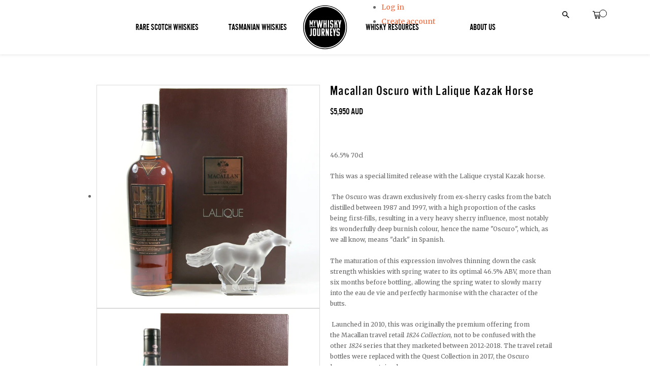

--- FILE ---
content_type: text/html; charset=utf-8
request_url: https://mywhiskyjourneys.com/products/macallan-oscuro-with-lalique-kazak-horse
body_size: 28488
content:
<!doctype html><!--[if IE 9]> <html class="ie9 u-supports-no-cookies" lang="en"> <![endif]--><!--[if (gt IE 9)|!(IE)]><!--><html class=u-supports-no-cookies lang="en"><!--<![endif]--><head><meta charset=utf-8><meta http-equiv=X-UA-Compatible content="IE=edge"><meta name=viewport content="width=device-width,initial-scale=1"><meta name=theme-color content="#000"><link rel=canonical href="https://mywhiskyjourneys.com/products/macallan-oscuro-with-lalique-kazak-horse"><link rel="shortcut icon" href="//mywhiskyjourneys.com/cdn/shop/files/MWJ_logo_small_blk_80x80_80ef0b46-0186-4008-bba9-6ab4a4eea9e5_32x32.png?v=1613705313" type=image/png> <title>Macallan Oscuro with Lalique Kazak Horse    &ndash; MyWhiskyJourneys</title><meta name=description content="46.5% 70cl This was a special limited release with the Lalique crystal Kazak horse. The Oscuro was drawn exclusively from ex-sherry casks from the batch distilled between 1987 and 1997, with a high proportion of the casks being first-fills, resulting in a very heavy sherry influence, most notably its wonderfully deep burnish colour, hence the name &quot;Oscuro&quot;, which, as we all know, means &quot;dark&quot; in Spanish. The maturation of this expression involves thinning down the cask strength whiskies with spring water to its optimal 46.5% ABV, more than six months before bottling, allowing the spring water to slowly marry into the eau de vie and perfectly harmonise with the character of the butts. Launched in 2010, this was originally the premium offering from the Macallan travel retail 1824 Collection, not to be confused with the other 1824 series that they marketed between 2012-2018. The travel retail bottles were replaced with the Quest Collection in 2017, the Oscuro however was retained."> 
<meta property="og:site_name" content="MyWhiskyJourneys">
<meta property="og:url" content="https://mywhiskyjourneys.com/products/macallan-oscuro-with-lalique-kazak-horse">
<meta property="og:title" content="Macallan Oscuro with Lalique Kazak Horse">
<meta property="og:type" content="product">
<meta property="og:description" content="46.5% 70cl This was a special limited release with the Lalique crystal Kazak horse. The Oscuro was drawn exclusively from ex-sherry casks from the batch distilled between 1987 and 1997, with a high proportion of the casks being first-fills, resulting in a very heavy sherry influence, most notably its wonderfully deep burnish colour, hence the name &quot;Oscuro&quot;, which, as we all know, means &quot;dark&quot; in Spanish. The maturation of this expression involves thinning down the cask strength whiskies with spring water to its optimal 46.5% ABV, more than six months before bottling, allowing the spring water to slowly marry into the eau de vie and perfectly harmonise with the character of the butts. Launched in 2010, this was originally the premium offering from the Macallan travel retail 1824 Collection, not to be confused with the other 1824 series that they marketed between 2012-2018. The travel retail bottles were replaced with the Quest Collection in 2017, the Oscuro however was retained."><meta property="og:price:amount" content="5,950">
  <meta property="og:price:currency" content="AUD"><meta property="og:image" content="http://mywhiskyjourneys.com/cdn/shop/products/SMG-Macallan-OscuroLaliqueKazakHorse-IMG_2431_1024x1024.jpg?v=1631678603"><meta property="og:image" content="http://mywhiskyjourneys.com/cdn/shop/products/SMG-Macallan-OscuroLaliqueKazakHorserear-IMG_2432_1024x1024.jpg?v=1631678623">
<meta property="og:image:secure_url" content="https://mywhiskyjourneys.com/cdn/shop/products/SMG-Macallan-OscuroLaliqueKazakHorse-IMG_2431_1024x1024.jpg?v=1631678603"><meta property="og:image:secure_url" content="https://mywhiskyjourneys.com/cdn/shop/products/SMG-Macallan-OscuroLaliqueKazakHorserear-IMG_2432_1024x1024.jpg?v=1631678623">

<meta name="twitter:site" content="@MyWhiskyJourney">
<meta name="twitter:card" content="summary_large_image">
<meta name="twitter:title" content="Macallan Oscuro with Lalique Kazak Horse">
<meta name="twitter:description" content="46.5% 70cl This was a special limited release with the Lalique crystal Kazak horse. The Oscuro was drawn exclusively from ex-sherry casks from the batch distilled between 1987 and 1997, with a high proportion of the casks being first-fills, resulting in a very heavy sherry influence, most notably its wonderfully deep burnish colour, hence the name &quot;Oscuro&quot;, which, as we all know, means &quot;dark&quot; in Spanish. The maturation of this expression involves thinning down the cask strength whiskies with spring water to its optimal 46.5% ABV, more than six months before bottling, allowing the spring water to slowly marry into the eau de vie and perfectly harmonise with the character of the butts. Launched in 2010, this was originally the premium offering from the Macallan travel retail 1824 Collection, not to be confused with the other 1824 series that they marketed between 2012-2018. The travel retail bottles were replaced with the Quest Collection in 2017, the Oscuro however was retained.">
<script>
    
    

    document.documentElement.className = document.documentElement.className.replace('no-js', 'js');

    window.theme = {
      strings: {
        addToCart: "Add to Cart",
        soldOut: "Sold Out",
        unavailable: "Unavailable"
      },
      moneyFormat: "\u003cspan class=money\u003e${{amount_no_decimals}}\u003c\/span\u003e",
      moneyWithCurrencyFormat: "\u003cspan class=money\u003e${{amount_no_decimals}} AUD\u003c\/span\u003e",
      cart: {"note":null,"attributes":{},"original_total_price":0,"total_price":0,"total_discount":0,"total_weight":0.0,"item_count":0,"items":[],"requires_shipping":false,"currency":"AUD","items_subtotal_price":0,"cart_level_discount_applications":[],"checkout_charge_amount":0},
      cartInventory: ""
    };</script> <script>window.performance && window.performance.mark && window.performance.mark('shopify.content_for_header.start');</script><meta id="shopify-digital-wallet" name="shopify-digital-wallet" content="/25725694/digital_wallets/dialog">
<meta name="shopify-checkout-api-token" content="34b362fbb5b07f046efdf301f2ed8e75">
<meta id="in-context-paypal-metadata" data-shop-id="25725694" data-venmo-supported="false" data-environment="production" data-locale="en_US" data-paypal-v4="true" data-currency="AUD">
<link rel="alternate" type="application/json+oembed" href="https://mywhiskyjourneys.com/products/macallan-oscuro-with-lalique-kazak-horse.oembed">
<script async="async" src="/checkouts/internal/preloads.js?locale=en-AU"></script>
<link rel="preconnect" href="https://shop.app" crossorigin="anonymous">
<script async="async" src="https://shop.app/checkouts/internal/preloads.js?locale=en-AU&shop_id=25725694" crossorigin="anonymous"></script>
<script id="shopify-features" type="application/json">{"accessToken":"34b362fbb5b07f046efdf301f2ed8e75","betas":["rich-media-storefront-analytics"],"domain":"mywhiskyjourneys.com","predictiveSearch":true,"shopId":25725694,"locale":"en"}</script>
<script>var Shopify = Shopify || {};
Shopify.shop = "mwjpl.myshopify.com";
Shopify.locale = "en";
Shopify.currency = {"active":"AUD","rate":"1.0"};
Shopify.country = "AU";
Shopify.theme = {"name":"mywhiskyjourneys","id":10792108074,"schema_name":"My Whiskey Journeys","schema_version":"1.0.0","theme_store_id":null,"role":"main"};
Shopify.theme.handle = "null";
Shopify.theme.style = {"id":null,"handle":null};
Shopify.cdnHost = "mywhiskyjourneys.com/cdn";
Shopify.routes = Shopify.routes || {};
Shopify.routes.root = "/";</script>
<script type="module">!function(o){(o.Shopify=o.Shopify||{}).modules=!0}(window);</script>
<script>!function(o){function n(){var o=[];function n(){o.push(Array.prototype.slice.apply(arguments))}return n.q=o,n}var t=o.Shopify=o.Shopify||{};t.loadFeatures=n(),t.autoloadFeatures=n()}(window);</script>
<script>
  window.ShopifyPay = window.ShopifyPay || {};
  window.ShopifyPay.apiHost = "shop.app\/pay";
  window.ShopifyPay.redirectState = null;
</script>
<script id="shop-js-analytics" type="application/json">{"pageType":"product"}</script>
<script defer="defer" async type="module" src="//mywhiskyjourneys.com/cdn/shopifycloud/shop-js/modules/v2/client.init-shop-cart-sync_BT-GjEfc.en.esm.js"></script>
<script defer="defer" async type="module" src="//mywhiskyjourneys.com/cdn/shopifycloud/shop-js/modules/v2/chunk.common_D58fp_Oc.esm.js"></script>
<script defer="defer" async type="module" src="//mywhiskyjourneys.com/cdn/shopifycloud/shop-js/modules/v2/chunk.modal_xMitdFEc.esm.js"></script>
<script type="module">
  await import("//mywhiskyjourneys.com/cdn/shopifycloud/shop-js/modules/v2/client.init-shop-cart-sync_BT-GjEfc.en.esm.js");
await import("//mywhiskyjourneys.com/cdn/shopifycloud/shop-js/modules/v2/chunk.common_D58fp_Oc.esm.js");
await import("//mywhiskyjourneys.com/cdn/shopifycloud/shop-js/modules/v2/chunk.modal_xMitdFEc.esm.js");

  window.Shopify.SignInWithShop?.initShopCartSync?.({"fedCMEnabled":true,"windoidEnabled":true});

</script>
<script>
  window.Shopify = window.Shopify || {};
  if (!window.Shopify.featureAssets) window.Shopify.featureAssets = {};
  window.Shopify.featureAssets['shop-js'] = {"shop-cart-sync":["modules/v2/client.shop-cart-sync_DZOKe7Ll.en.esm.js","modules/v2/chunk.common_D58fp_Oc.esm.js","modules/v2/chunk.modal_xMitdFEc.esm.js"],"init-fed-cm":["modules/v2/client.init-fed-cm_B6oLuCjv.en.esm.js","modules/v2/chunk.common_D58fp_Oc.esm.js","modules/v2/chunk.modal_xMitdFEc.esm.js"],"shop-cash-offers":["modules/v2/client.shop-cash-offers_D2sdYoxE.en.esm.js","modules/v2/chunk.common_D58fp_Oc.esm.js","modules/v2/chunk.modal_xMitdFEc.esm.js"],"shop-login-button":["modules/v2/client.shop-login-button_QeVjl5Y3.en.esm.js","modules/v2/chunk.common_D58fp_Oc.esm.js","modules/v2/chunk.modal_xMitdFEc.esm.js"],"pay-button":["modules/v2/client.pay-button_DXTOsIq6.en.esm.js","modules/v2/chunk.common_D58fp_Oc.esm.js","modules/v2/chunk.modal_xMitdFEc.esm.js"],"shop-button":["modules/v2/client.shop-button_DQZHx9pm.en.esm.js","modules/v2/chunk.common_D58fp_Oc.esm.js","modules/v2/chunk.modal_xMitdFEc.esm.js"],"avatar":["modules/v2/client.avatar_BTnouDA3.en.esm.js"],"init-windoid":["modules/v2/client.init-windoid_CR1B-cfM.en.esm.js","modules/v2/chunk.common_D58fp_Oc.esm.js","modules/v2/chunk.modal_xMitdFEc.esm.js"],"init-shop-for-new-customer-accounts":["modules/v2/client.init-shop-for-new-customer-accounts_C_vY_xzh.en.esm.js","modules/v2/client.shop-login-button_QeVjl5Y3.en.esm.js","modules/v2/chunk.common_D58fp_Oc.esm.js","modules/v2/chunk.modal_xMitdFEc.esm.js"],"init-shop-email-lookup-coordinator":["modules/v2/client.init-shop-email-lookup-coordinator_BI7n9ZSv.en.esm.js","modules/v2/chunk.common_D58fp_Oc.esm.js","modules/v2/chunk.modal_xMitdFEc.esm.js"],"init-shop-cart-sync":["modules/v2/client.init-shop-cart-sync_BT-GjEfc.en.esm.js","modules/v2/chunk.common_D58fp_Oc.esm.js","modules/v2/chunk.modal_xMitdFEc.esm.js"],"shop-toast-manager":["modules/v2/client.shop-toast-manager_DiYdP3xc.en.esm.js","modules/v2/chunk.common_D58fp_Oc.esm.js","modules/v2/chunk.modal_xMitdFEc.esm.js"],"init-customer-accounts":["modules/v2/client.init-customer-accounts_D9ZNqS-Q.en.esm.js","modules/v2/client.shop-login-button_QeVjl5Y3.en.esm.js","modules/v2/chunk.common_D58fp_Oc.esm.js","modules/v2/chunk.modal_xMitdFEc.esm.js"],"init-customer-accounts-sign-up":["modules/v2/client.init-customer-accounts-sign-up_iGw4briv.en.esm.js","modules/v2/client.shop-login-button_QeVjl5Y3.en.esm.js","modules/v2/chunk.common_D58fp_Oc.esm.js","modules/v2/chunk.modal_xMitdFEc.esm.js"],"shop-follow-button":["modules/v2/client.shop-follow-button_CqMgW2wH.en.esm.js","modules/v2/chunk.common_D58fp_Oc.esm.js","modules/v2/chunk.modal_xMitdFEc.esm.js"],"checkout-modal":["modules/v2/client.checkout-modal_xHeaAweL.en.esm.js","modules/v2/chunk.common_D58fp_Oc.esm.js","modules/v2/chunk.modal_xMitdFEc.esm.js"],"shop-login":["modules/v2/client.shop-login_D91U-Q7h.en.esm.js","modules/v2/chunk.common_D58fp_Oc.esm.js","modules/v2/chunk.modal_xMitdFEc.esm.js"],"lead-capture":["modules/v2/client.lead-capture_BJmE1dJe.en.esm.js","modules/v2/chunk.common_D58fp_Oc.esm.js","modules/v2/chunk.modal_xMitdFEc.esm.js"],"payment-terms":["modules/v2/client.payment-terms_Ci9AEqFq.en.esm.js","modules/v2/chunk.common_D58fp_Oc.esm.js","modules/v2/chunk.modal_xMitdFEc.esm.js"]};
</script>
<script>(function() {
  var isLoaded = false;
  function asyncLoad() {
    if (isLoaded) return;
    isLoaded = true;
    var urls = ["https:\/\/s3.amazonaws.com\/verge-shopify\/verge-json-ld.js?shop=mwjpl.myshopify.com"];
    for (var i = 0; i < urls.length; i++) {
      var s = document.createElement('script');
      s.type = 'text/javascript';
      s.async = true;
      s.src = urls[i];
      var x = document.getElementsByTagName('script')[0];
      x.parentNode.insertBefore(s, x);
    }
  };
  if(window.attachEvent) {
    window.attachEvent('onload', asyncLoad);
  } else {
    window.addEventListener('load', asyncLoad, false);
  }
})();</script>
<script id="__st">var __st={"a":25725694,"offset":39600,"reqid":"c691ad8f-a567-4b40-901e-2191e36cafbf-1769036145","pageurl":"mywhiskyjourneys.com\/products\/macallan-oscuro-with-lalique-kazak-horse","u":"d0f38fb43b74","p":"product","rtyp":"product","rid":6636061261923};</script>
<script>window.ShopifyPaypalV4VisibilityTracking = true;</script>
<script id="captcha-bootstrap">!function(){'use strict';const t='contact',e='account',n='new_comment',o=[[t,t],['blogs',n],['comments',n],[t,'customer']],c=[[e,'customer_login'],[e,'guest_login'],[e,'recover_customer_password'],[e,'create_customer']],r=t=>t.map((([t,e])=>`form[action*='/${t}']:not([data-nocaptcha='true']) input[name='form_type'][value='${e}']`)).join(','),a=t=>()=>t?[...document.querySelectorAll(t)].map((t=>t.form)):[];function s(){const t=[...o],e=r(t);return a(e)}const i='password',u='form_key',d=['recaptcha-v3-token','g-recaptcha-response','h-captcha-response',i],f=()=>{try{return window.sessionStorage}catch{return}},m='__shopify_v',_=t=>t.elements[u];function p(t,e,n=!1){try{const o=window.sessionStorage,c=JSON.parse(o.getItem(e)),{data:r}=function(t){const{data:e,action:n}=t;return t[m]||n?{data:e,action:n}:{data:t,action:n}}(c);for(const[e,n]of Object.entries(r))t.elements[e]&&(t.elements[e].value=n);n&&o.removeItem(e)}catch(o){console.error('form repopulation failed',{error:o})}}const l='form_type',E='cptcha';function T(t){t.dataset[E]=!0}const w=window,h=w.document,L='Shopify',v='ce_forms',y='captcha';let A=!1;((t,e)=>{const n=(g='f06e6c50-85a8-45c8-87d0-21a2b65856fe',I='https://cdn.shopify.com/shopifycloud/storefront-forms-hcaptcha/ce_storefront_forms_captcha_hcaptcha.v1.5.2.iife.js',D={infoText:'Protected by hCaptcha',privacyText:'Privacy',termsText:'Terms'},(t,e,n)=>{const o=w[L][v],c=o.bindForm;if(c)return c(t,g,e,D).then(n);var r;o.q.push([[t,g,e,D],n]),r=I,A||(h.body.append(Object.assign(h.createElement('script'),{id:'captcha-provider',async:!0,src:r})),A=!0)});var g,I,D;w[L]=w[L]||{},w[L][v]=w[L][v]||{},w[L][v].q=[],w[L][y]=w[L][y]||{},w[L][y].protect=function(t,e){n(t,void 0,e),T(t)},Object.freeze(w[L][y]),function(t,e,n,w,h,L){const[v,y,A,g]=function(t,e,n){const i=e?o:[],u=t?c:[],d=[...i,...u],f=r(d),m=r(i),_=r(d.filter((([t,e])=>n.includes(e))));return[a(f),a(m),a(_),s()]}(w,h,L),I=t=>{const e=t.target;return e instanceof HTMLFormElement?e:e&&e.form},D=t=>v().includes(t);t.addEventListener('submit',(t=>{const e=I(t);if(!e)return;const n=D(e)&&!e.dataset.hcaptchaBound&&!e.dataset.recaptchaBound,o=_(e),c=g().includes(e)&&(!o||!o.value);(n||c)&&t.preventDefault(),c&&!n&&(function(t){try{if(!f())return;!function(t){const e=f();if(!e)return;const n=_(t);if(!n)return;const o=n.value;o&&e.removeItem(o)}(t);const e=Array.from(Array(32),(()=>Math.random().toString(36)[2])).join('');!function(t,e){_(t)||t.append(Object.assign(document.createElement('input'),{type:'hidden',name:u})),t.elements[u].value=e}(t,e),function(t,e){const n=f();if(!n)return;const o=[...t.querySelectorAll(`input[type='${i}']`)].map((({name:t})=>t)),c=[...d,...o],r={};for(const[a,s]of new FormData(t).entries())c.includes(a)||(r[a]=s);n.setItem(e,JSON.stringify({[m]:1,action:t.action,data:r}))}(t,e)}catch(e){console.error('failed to persist form',e)}}(e),e.submit())}));const S=(t,e)=>{t&&!t.dataset[E]&&(n(t,e.some((e=>e===t))),T(t))};for(const o of['focusin','change'])t.addEventListener(o,(t=>{const e=I(t);D(e)&&S(e,y())}));const B=e.get('form_key'),M=e.get(l),P=B&&M;t.addEventListener('DOMContentLoaded',(()=>{const t=y();if(P)for(const e of t)e.elements[l].value===M&&p(e,B);[...new Set([...A(),...v().filter((t=>'true'===t.dataset.shopifyCaptcha))])].forEach((e=>S(e,t)))}))}(h,new URLSearchParams(w.location.search),n,t,e,['guest_login'])})(!0,!0)}();</script>
<script integrity="sha256-4kQ18oKyAcykRKYeNunJcIwy7WH5gtpwJnB7kiuLZ1E=" data-source-attribution="shopify.loadfeatures" defer="defer" src="//mywhiskyjourneys.com/cdn/shopifycloud/storefront/assets/storefront/load_feature-a0a9edcb.js" crossorigin="anonymous"></script>
<script crossorigin="anonymous" defer="defer" src="//mywhiskyjourneys.com/cdn/shopifycloud/storefront/assets/shopify_pay/storefront-65b4c6d7.js?v=20250812"></script>
<script data-source-attribution="shopify.dynamic_checkout.dynamic.init">var Shopify=Shopify||{};Shopify.PaymentButton=Shopify.PaymentButton||{isStorefrontPortableWallets:!0,init:function(){window.Shopify.PaymentButton.init=function(){};var t=document.createElement("script");t.src="https://mywhiskyjourneys.com/cdn/shopifycloud/portable-wallets/latest/portable-wallets.en.js",t.type="module",document.head.appendChild(t)}};
</script>
<script data-source-attribution="shopify.dynamic_checkout.buyer_consent">
  function portableWalletsHideBuyerConsent(e){var t=document.getElementById("shopify-buyer-consent"),n=document.getElementById("shopify-subscription-policy-button");t&&n&&(t.classList.add("hidden"),t.setAttribute("aria-hidden","true"),n.removeEventListener("click",e))}function portableWalletsShowBuyerConsent(e){var t=document.getElementById("shopify-buyer-consent"),n=document.getElementById("shopify-subscription-policy-button");t&&n&&(t.classList.remove("hidden"),t.removeAttribute("aria-hidden"),n.addEventListener("click",e))}window.Shopify?.PaymentButton&&(window.Shopify.PaymentButton.hideBuyerConsent=portableWalletsHideBuyerConsent,window.Shopify.PaymentButton.showBuyerConsent=portableWalletsShowBuyerConsent);
</script>
<script data-source-attribution="shopify.dynamic_checkout.cart.bootstrap">document.addEventListener("DOMContentLoaded",(function(){function t(){return document.querySelector("shopify-accelerated-checkout-cart, shopify-accelerated-checkout")}if(t())Shopify.PaymentButton.init();else{new MutationObserver((function(e,n){t()&&(Shopify.PaymentButton.init(),n.disconnect())})).observe(document.body,{childList:!0,subtree:!0})}}));
</script>
<link id="shopify-accelerated-checkout-styles" rel="stylesheet" media="screen" href="https://mywhiskyjourneys.com/cdn/shopifycloud/portable-wallets/latest/accelerated-checkout-backwards-compat.css" crossorigin="anonymous">
<style id="shopify-accelerated-checkout-cart">
        #shopify-buyer-consent {
  margin-top: 1em;
  display: inline-block;
  width: 100%;
}

#shopify-buyer-consent.hidden {
  display: none;
}

#shopify-subscription-policy-button {
  background: none;
  border: none;
  padding: 0;
  text-decoration: underline;
  font-size: inherit;
  cursor: pointer;
}

#shopify-subscription-policy-button::before {
  box-shadow: none;
}

      </style>

<script>window.performance && window.performance.mark && window.performance.mark('shopify.content_for_header.end');</script><link href="https://fonts.googleapis.com/css?family=Merriweather" rel=stylesheet><style>
  :root {
    --color-primary: #000;
    --color-body-text: #666;
    --color-main-background: ;
    --type-base: 14px;
  }
</style><link href="//mywhiskyjourneys.com/cdn/shop/t/7/assets/styles.css?v=83440894093118700081535017209" rel=stylesheet><!-- BEGIN app block: shopify://apps/beast-currency-converter/blocks/doubly/267afa86-a419-4d5b-a61b-556038e7294d -->


	<script>
		var DoublyGlobalCurrency, catchXHR = true, bccAppVersion = 1;
       	var DoublyGlobal = {
			theme : 'no_theme',
			spanClass : 'money',
			cookieName : '_g1558006213',
			ratesUrl :  'https://init.grizzlyapps.com/9e32c84f0db4f7b1eb40c32bdb0bdea9',
			geoUrl : 'https://currency.grizzlyapps.com/83d400c612f9a099fab8f76dcab73a48',
			shopCurrency : 'AUD',
            allowedCurrencies : '["AUD","USD","EUR","GBP"]',
			countriesJSON : '{"0c9fbda2f60ec2898217462c14a8ca28":"AFN","77825ffc7ed510e4219e27367f50f427":"ALL","25a2b91d530da6d79800c24bec689d61":"USD","6916af863143143036e271f9117caadc":"DZD","36d215ec8ce6c5a767e678b13f50862b":"USD","fb911160ef95c46fb368ef2eff5570c0":"EUR","b3476dae9aa570b88a30abf70a978252":"AOA","0dcfbae12c14fe30dc542b8206e459bd":"XCD","78da38f7ae93bc36b6bd59ca89a8429e":"AZN","00bad30068c0f10b3b77506da947caa2":"ARS","ae7f19edb7b436fcaf57a36430c3d3b0":"AUD","33d5bb379aebcde4d167f033df2d382e":"EUR","9edd33fbd532c66cacf94af4db21dab7":"BSD","925c1d014fbf174114bb903bf2c7bac5":"BHD","7728cea5bac9cde9907b1085712ed9f2":"BDT","749b2ebf8d945c6cf6c5f048c72aaa2a":"AMD","51a5c332372cd72420a791368eece6f8":"BBD","a19904ce7ba5c44cb4d91748288eefe1":"EUR","35e59d62315172a2d1d54dc0dab770e2":"BMD","90719543ee7853da54814bea0989487b":"BTN","a64e8989e48fe1e7d05d23f4e8e9780c":"BOB","12a516dd73e5e53bd31569e4fcc041e6":"BAM","aedbb109003adaf6af69128c4e83cbe2":"BWP","10cfd19a20aae97470c9fbec788b71d6":"NOK","6b1966f4af75004e954a0de3c7fe7c1b":"BRL","a8958ab7798f4aef591661273c373f08":"BZD","950722fea3174745d7dfa0458b3cf71b":"USD","af5b357afe354e75e320a29e2b045978":"SBD","b53c1f894f02b24dcda710f846b6f0b3":"USD","1eb8a653b84f6acca0219cc54beac35f":"BND","181b4e020d6109051fc88ee13fb045ca":"BGN","3024a0f4e34ca7dc9ee76ebd3c519a83":"MMK","b69c9b470097833122f215cf0fa67382":"BIF","df9ace98f7da2dab53a04a99cf75a3de":"BYN","8d516a5655bcd1dd017b946ca6eed9d6":"KHR","1ea38124b279c2416df6b493978da030":"XAF","132df582bdd725b956df4dfe33711f28":"CAD","7322579988573acf8fd138830bc5e884":"CVE","51bc3879ab2a3f057693cb9ec6e45c94":"KYD","3a3cea975adfe6240593cd1e5388120d":"XAF","7bbd9b6a782e6e1e6a117129051aac32":"LKR","60b136c7758c1178ce48c292d65851e5":"XAF","c3c3ac331bcee531802bc9c1712f5c54":"CLP","92035c0407d62963eda165cda28d6114":"CNY","2bd18f873de9138c69de623ee7f04af9":"TWD","6810126b0ee4236a21f0ac1c4fdb6764":"AUD","bcf6ce5201899723a0a06792c6caeed3":"AUD","5a43428b67ab8a57bfbe1088c4b7f42f":"COP","f2b2534365ee9f71fbed5e2afcdca50a":"KMF","f773a4708bf9adfefd6298f12b062124":"EUR","f8ec5d9332715db4eb25a5347286e599":"XAF","92150c6fdab610675a24978b4cfbf368":"CDF","96b30a27a1720ddf1b08cc915d36acab":"NZD","7a7f88e4952e63bfcd9635168264fe45":"CRC","67a7fa7c3712d0f7a9dc50853047e144":"HRK","93d5e4bf2d22ead33ca93c5214b54463":"CUP","fa68eef805d5b746aadfc57d13dda9a9":"EUR","a8c576d30a24ac83a47745f71143946b":"CZK","2b08e971cdcf7ef71b19dc31bc06b34b":"XOF","05604cf68845e754896337a8f344e8fc":"DKK","6a7b45431588328067bcdea71dff5b2a":"XCD","1454a2d0108781f78149c88fc8f36d7b":"DOP","636307c6fe4c4b5f7f8c5d30fd69bd65":"USD","cbe09632afa1023daf096d3c95eb652e":"SVC","d30229b54be75d9af0c2e367659a444d":"XAF","3a17356976367ffbf3dd2cee9d9ebad1":"ETB","b263a08ae41abd42665413977d57598f":"ERN","1d1ad6b40e3d3a78667c18e8f9bcbd31":"EUR","037e3819826f61b753b5f5522720668b":"DKK","e27ad3455ba99e93fcca2d6002a07a96":"FKP","48bbd3a2d035cbaf0147d48d70177188":"GBP","a028125f469669a7318f1177d01951c7":"FJD","e23547145863c2b35236b8e0aed3a1ca":"EUR","20fffcb7953b3a667d99abc2ab8fa599":"EUR","df165264a8ef4d00ff49622f4bdbba44":"EUR","88754724b0746ba01695521f0b7bd554":"EUR","c0deda8719b6bb588d2affcdda0b55c9":"XPF","4b99e0aa7795a20b86ea71bb517e3c1f":"EUR","f622b9c2c0cbbc0ca896148c9c92d897":"DJF","8497791e5f8c69a8f6b5ac7b40407442":"XAF","5479ec9596d2508d9f10a91e35e624a5":"GEL","599a0c6d00669d5a18a073e813ad25c1":"GMD","2a3d1dea32681c822faadda2c7bedc93":"ILS","244b30c0daca97ac92f8dc4d7196a979":"EUR","7e23e62798f68cfe69f385cfc5d24bc2":"GHS","b6564c7e17cce6b08e8c28e9967777cf":"GIP","34bcc718cc321ae168c1f9fc4675d6db":"AUD","eadfe4ad5bf03256d8945fd987b9af1d":"EUR","ac960308358e08e9e02979c2f73640a1":"DKK","4e4fa68feb9fe6e476e4fc4c2b0c29cd":"XCD","9d94ac33984c098a1990dfab46d247ff":"EUR","092b02a88419e23d1756a310d95fdfd0":"USD","b204130dc52fe1ffb1fbcbd9ed9648db":"GTQ","372cb8311b845822dc0f94eef709b010":"GNF","57e542cde098aeba6a4cde0f240030ed":"GYD","6896dc1edf7162438bd6d2e24e81adc8":"HTG","efed88903dcd2f2f97398926dc5ea002":"AUD","f3c832d9f2faa0f2f2d6d8c73af455ca":"EUR","0de5a270cc68ef2a3a302d34e367752c":"HNL","ed0cea31460c29d419378320b9ba2add":"HKD","3566563af041eb64212d8e65c749fb85":"HUF","079927f1a99088814d8bc6a55445016f":"ISK","6401e1998d7987f15b52a3581165ff73":"INR","3c4dd418d1e359368054a5f1f9c9b049":"IDR","b65512eda9d25418e41fccdf473d5579":"IRR","807dba887c5c6e25089c209e0135b7be":"IQD","5b3d9c4d15449457901391acd80adbb1":"EUR","41e21e8c34d6aa3da5b718cf4231390d":"ILS","0dab797ef2bac38eacc418c9f8e15378":"EUR","8966da5d224a004f4cb84804a5f6c688":"XOF","5afe1f34ddec8ef4efc0d0a870cddd61":"JMD","bd9b17731f33daee1dcc16697cdd0cf2":"JPY","d5e688005a94a3e4757619a99f369013":"KZT","80205369a97c21e5b252abfa282346ed":"JOD","3edf06f0c8964eac1c6726937f7f352b":"KES","299afb61e687060e5e66bee8b29799f5":"KPW","04b22e7a99e35a4e6f6514b57cc97ae9":"KRW","0adfee7e28312e24433bcefe25145bce":"KWD","73b4c50df66f6a1a5798982a4039b0b0":"KGS","34b09239ed51e9a61f19a88ab3f7fcea":"LAK","cae77d8621fa4d86b0b92481880a5317":"LBP","bba28a0a3390f1867d6dbdb765c6a4dc":"LSL","77e8fb6bf8a842fbd6b34be76499ebfa":"EUR","d458e452b82fc3f8b22a793a46b9f98d":"LRD","1ae51d98f27604480f17d8fd97cac38a":"LYD","9165792285868d0cba002e56081bb192":"CHF","b7227de55a8695f5e7efe963c8f37580":"EUR","e1dc245d3be5a40f86acdc91ac12ea63":"EUR","1058307c74890a16402e5c523d45ccc4":"MOP","767899052385440a885d7de938daad01":"MGA","42afcbb9ee739cc47c7d1702eb6ce514":"MWK","275edfb0464d6ef42d4ab83e25f2c61f":"MYR","0920c810738edbd92221dc14a20fd857":"MVR","3d49572a28be2f390a459064d1a6fb86":"XOF","4e0781dfb39bff6f61a172fc36311361":"EUR","49216d21984ad4769256a4bda5b8e468":"EUR","7610e93ea7d4c45f7e396acd695cdabd":"MRO","76cae5901fbe4ffc09d33953adb034b1":"MUR","00837c88b2fca5736a8f9d3dc2b07bc5":"MXN","f363cf2859ce0362565e44f1893875a9":"EUR","1dccd443b3eb8235d5b5d5d6da8382dc":"MNT","6c9a5e308c5817eaef3edb3ecb7ad67c":"MDL","1eb3ae043c810aa530d470446f31feeb":"EUR","223989fc8d5283e598bde9d0073dd319":"XCD","f95322c1726fb8beb6a49e69f406062e":"MAD","ac1cd746ee4b708a441ff9e4fb36ac4c":"MZN","738079a8cc1ec3c3e2129b1e243fc759":"OMR","dfbe6bca2b81e38c0a9c080424b1d059":"NAD","c768fd9e960be7a96a15f3fe01180b75":"AUD","611b83f00e115fa1bd82798e0880237c":"NPR","ae260c648e19c69d011aaf48cf5f66ef":"EUR","27e53f66add17b02c21300e3e431c533":"ANG","718605db25ac86e0a81169c100c42433":"AWG","42df8577e98085941b5516769691614d":"ANG","ea5260e4f756a54ed674938e72b8468b":"USD","5825c0e889637e79beca81650c4c1ac3":"XPF","95f82d217678c6bcb292b8fc7682234f":"VUV","5b1e176938f4fc1e6522b9f9151d42d6":"NZD","4ec181c3cff3032f67d94739e0e8737d":"NIO","b3301ed2070ec7aceb5be3b5dcc07ad9":"XOF","cb1d6534badc367e8dd9d40ded713069":"NGN","0511d3f5aac43354944b18475222f917":"NZD","cc055af6be2b737d4707a96a552198ee":"AUD","3e08b5ba3280cdc6e122982b8d112784":"NOK","cac21d3c62a7eb45ee19b3ce11a5fbdf":"USD","8de2e7ca50fc23e4bd3bdad52af3037a":"USD","8ada16d7e26335f17caa2acb955e4c63":"USD","c2f8a60ae14932219e028d614e527959":"USD","e79c4eeea8288d0e262d1d406a7e66f8":"USD","58c5e67c7a17d3741c98f44625f55756":"PKR","e02107346a74b3d630cc6b3711a88536":"PAB","41a47e227563d31fdc856d695d3d1844":"PGK","6ed7fa60539658265859ef7d48f07785":"PYG","90d2c82a2026996f3108f8b150828939":"PEN","e0ee9955cb9435aa9069cb193c54ef08":"PHP","d5bb7b09f2c1d285f61754cdeb4fdd0a":"NZD","e47a66a04fc75e67aa65a0130d88c289":"PLN","fa5ec300d94ca4e8726f3324a7221e15":"EUR","da7dc0acf54f11a299598d5c1abc5961":"XOF","a846d0e7d02f0ec40f36262361c8dd18":"USD","bd68e4c39ab0b7db62f065768d28c62b":"USD","a16006c8c29e90446f0fde04b6e3e88f":"QAR","37e4065a1f7e35bfaef4bbf802897a2a":"EUR","1ccbbd574db7fd92d40a94c7f6725c49":"RON","de553067944fe9a58a174f50fef9f3d1":"RUB","5735bd62d4dc46c38a264768624c5330":"RWF","befcbbe1fc95eec06ccf45a9883d7577":"EUR","9b39639bd0ff46e7623c70ceef74ea51":"SHP","94244557185f84c304bb2373b3534fbc":"XCD","eef4bec625bc2eee7b9c43287bc6e0a9":"XCD","8589dd64d0c84007198df76e131cfc13":"XCD","390af7034abbeab1dea79b0a08e08eb0":"EUR","2bd9b35fa78df0a08155979123b82a6c":"EUR","c845f4e559f39bdfbad73b4ce8ee47bf":"XCD","87336adbbb2d9cf8aa8c3432a8b6925d":"EUR","ae6edefdd8d61735e296170da3e4ec21":"STD","717b8accc93f982d5200c72fc0bd6a2a":"SAR","707862748b5f9e173d8540eed312ed59":"XOF","3f7d04eb7ec8fd8019d5e92429ef11ea":"RSD","27143b90c8dcf38ec194a972b93872f5":"SCR","7ceef5912e0f9e67185881af9935da48":"SLL","7f882944ca9cab2763fbdaa377061464":"SGD","54e8c9819bcbc5b574fb44d54d25aa5a":"EUR","0adb4d2468afd4dbd61c49f7fd36d88b":"VND","924f2e3fa5749228c3c6e8ead75f30b1":"EUR","814976873ee98a5cde52aa91f8e57f42":"SOS","c1834a641b269e2d0a9403dd32baae92":"ZAR","9338d6e26cefddb2528d5b68a06d2717":"USD","1d945ab7aaaf4f9e4d9fd09ea7a949d6":"EUR","23b6672991ae7b379d36b7db29c38ac4":"SDG","a22d9decc47998b44a36a7484c37314e":"SDG","180727061ac3e6a234cf945cb8f119e3":"MAD","3028a629c4affcfdd5b29cc13d065120":"SRD","9a4a9bf6dc7ece97b8625b3f55acb3a2":"NOK","4e42c6cbde70d01c30fa7e227c5a6626":"SZL","25c82ed78d863c8047281fcfd229298a":"SEK","c12b0a6679d4199308210e66eca31c90":"CHF","458da6c10e2b4f09c726a02f06cc15ba":"SYP","c3c261b4d5c775fd0a8a4d58884eabc4":"TJS","237c77ef06d9f28471af18777229408b":"THB","5203b04ab35c5bce320c1ee96cd4e129":"XOF","e9374cb9412edd8f085935f54f91385a":"NZD","4e5207658c6cd6ddb48befc6c4f08682":"TOP","0a9590217a134adfc2371a7e7017b451":"TTD","1a88d8af6e9c7b3aa67835874f0e8769":"AED","596b519ddd104be1202b1680edd788ea":"TND","938f6a602f47ab11611eac75b7d96342":"TRY","4ae4f25295d016c86688f39f21ec4566":"TMT","ebee30ce4ec75b66d21f48b0924328f7":"USD","a7f615f9447cc59bfca778079a3814a3":"AUD","85bdaabd2818943bbc1b467e300a332e":"UGX","8c57fb99483a3e0c56a73bac38519d9a":"UAH","66d327f218b4073155d0b046381ff675":"MKD","4ea695c1a795ba52c92b9f0110aa7b2d":"EGP","9b8c63a775d413d2dd8b68fd572882b4":"GBP","3d44a52383e9ab002dbd337a751479a3":"GBP","cd079ceee5c703f20b34577fb9b368ab":"JEP","3c9ff57d6d41927b2c97b51af715b6ad":"GBP","7a042d8291ccfb63b31c0617e7a1baa1":"TZS","a7ce3de3b5af9a66c927e463f0230223":"USD","7b4a54aada8152200148585aadbce60e":"USD","76bbb5b1aa821625238326d161269297":"XOF","46f7033bc00aeb7b684f462ffb338f74":"UYU","d7e82bf061f52352d475f1affe3639db":"UZS","cfebc08fb2c603c307ec34e3ba26b0cf":"VEF","e7a84add1a61f63eb41939981e823bf1":"XPF","88207eabcca4cd20581678e66f05a864":"WST","ab1ac5bf7c0d655900deaee5707ff90c":"YER","745b69ef9b6a4cffad40699f6bbd6d45":"ZMW","88e80faafe1bfca1109be2d97aa40c54":"EUR"}',
			currencyMessage : 'All orders are processed in AUD. While the content of your cart is currently displayed in <span class="selected-currency"></span>, you will checkout using AUD at the most current exchange rate.',
            currencyFormat : 'money_with_currency_format',
			euroFormat : 'amount',
            removeDecimals : 1,
            roundDecimals : 0,
            roundTo : '99',
            autoSwitch : 1,
			showPriceOnHover : 1,
            showCurrencyMessage : true,
			hideConverter : '',
			forceJqueryLoad : false,
			beeketing : true,
			themeScript : '',
			customerScriptBefore : '',
			customerScriptAfter : '',
			debug: false
		};

		<!-- inline script: fixes + various plugin js functions -->
		DoublyGlobal.themeScript = "if(DoublyGlobal.debug) debugger;dbGenericFixes=true; \/* hide generic *\/ if(window.location.href.indexOf('\/checkouts') != -1 || window.location.href.indexOf('\/password') != -1 || window.location.href.indexOf('\/orders') != -1) { const doublyStylesHide = document.createElement('style'); doublyStylesHide.textContent = ` .doubly-float, .doubly-wrapper { display:none !important; } `; document.head.appendChild(doublyStylesHide); } \/* generic code to add money, message, convert with retry *\/ function genericConvert(){ if (typeof doublyAddMessage !== 'undefined') doublyAddMessage(); if (typeof doublyAddMoney !== 'undefined') doublyAddMoney(); DoublyCurrency.convertAll(); initExtraFeatures(); } window.doublyChangeEvent = function(e) { var numRetries = (typeof doublyIntervalTries !== 'undefined' ? doublyIntervalTries : 6); var timeout = (typeof doublyIntervalTime !== 'undefined' ? doublyIntervalTime : 400); clearInterval(window.doublyInterval); \/* quick convert *\/ setTimeout(genericConvert, 50); \/* retry *\/ window.doublyInterval = setInterval(function() { try{ genericConvert(); } catch (e) { clearInterval(window.doublyInterval); } if (numRetries-- <= 0) clearInterval(window.doublyInterval); }, timeout); }; \/* bind events *\/ ['mouseup', 'change', 'input', 'scroll'].forEach(function(event) { document.removeEventListener(event, doublyChangeEvent); document.addEventListener(event, doublyChangeEvent); }); \/* for ajax cart *\/ jQueryGrizzly(document).unbind('ajaxComplete.doublyGenericFix'); jQueryGrizzly(document).bind('ajaxComplete.doublyGenericFix', doublyChangeEvent);";
                DoublyGlobal.addSelect = function(){
                    /* add select in select wrapper or body */  
                    if (jQueryGrizzly('.doubly-wrapper').length>0) { 
                        var doublyWrapper = '.doubly-wrapper';
                    } else if (jQueryGrizzly('.doubly-float').length==0) {
                        var doublyWrapper = '.doubly-float';
                        jQueryGrizzly('body').append('<div class="doubly-float"></div>');
                    }
                    document.querySelectorAll(doublyWrapper).forEach(function(el) {
                        el.insertAdjacentHTML('afterbegin', '<select class="currency-switcher" name="doubly-currencies"><option value="AUD">AUD</option><option value="USD">USD</option><option value="EUR">EUR</option><option value="GBP">GBP</option></select>');
                    });
                }
		var bbb = "";
	</script>
	
	
	<!-- inline styles -->
	<style> 
		
		
		.layered-currency-switcher{width:auto;float:right;padding:0 0 0 50px;margin:0px;}.layered-currency-switcher li{display:block;float:left;font-size:15px;margin:0px;}.layered-currency-switcher li button.currency-switcher-btn{width:auto;height:auto;margin-bottom:0px;background:#fff;font-family:Arial!important;line-height:18px;border:1px solid #dadada;border-radius:25px;color:#9a9a9a;float:left;font-weight:700;margin-left:-46px;min-width:90px;position:relative;text-align:center;text-decoration:none;padding:10px 11px 10px 49px}.price-on-hover,.price-on-hover-wrapper{font-size:15px!important;line-height:25px!important}.layered-currency-switcher li button.currency-switcher-btn:focus{outline:0;-webkit-outline:none;-moz-outline:none;-o-outline:none}.layered-currency-switcher li button.currency-switcher-btn:hover{background:#ddf6cf;border-color:#a9d092;color:#89b171}.layered-currency-switcher li button.currency-switcher-btn span{display:none}.layered-currency-switcher li button.currency-switcher-btn:first-child{border-radius:25px}.layered-currency-switcher li button.currency-switcher-btn.selected{background:#de4c39;border-color:#de4c39;color:#fff;z-index:99;padding-left:23px!important;padding-right:23px!important}.layered-currency-switcher li button.currency-switcher-btn.selected span{display:inline-block}.doubly,.money{position:relative; font-weight:inherit !important; font-size:inherit !important;text-decoration:inherit !important;}.price-on-hover-wrapper{position:absolute;left:-50%;text-align:center;width:200%;top:110%;z-index:100000000}.price-on-hover{background:#333;border-color:#FFF!important;padding:2px 5px 3px;font-weight:400;border-radius:5px;font-family:Helvetica Neue,Arial;color:#fff;border:0}.price-on-hover:after{content:\"\";position:absolute;left:50%;margin-left:-4px;margin-top:-2px;width:0;height:0;border-bottom:solid 4px #333;border-left:solid 4px transparent;border-right:solid 4px transparent}.doubly-message{margin:5px 0}.doubly-wrapper{float:right}.doubly-float{position:fixed;bottom:10px;left:10px;right:auto;z-index:100000;}select.currency-switcher{margin:0px; position:relative; top:auto;}.price-on-hover { background-color: #333333 !important; color: #FFFFFF !important; } .price-on-hover:after { border-bottom-color: #333333 !important;} .doubly-message { background-color: #333333 !important; color: #FFFFFF !important; border-radius:5px; padding:3px 10px; }
	</style>
	
	<script src="https://cdn.shopify.com/extensions/01997e3d-dbe8-7f57-a70f-4120f12c2b07/currency-54/assets/doubly.js" async data-no-instant></script>



<!-- END app block --><link rel="canonical" href="https://mywhiskyjourneys.com/products/macallan-oscuro-with-lalique-kazak-horse">
<link href="https://monorail-edge.shopifysvc.com" rel="dns-prefetch">
<script>(function(){if ("sendBeacon" in navigator && "performance" in window) {try {var session_token_from_headers = performance.getEntriesByType('navigation')[0].serverTiming.find(x => x.name == '_s').description;} catch {var session_token_from_headers = undefined;}var session_cookie_matches = document.cookie.match(/_shopify_s=([^;]*)/);var session_token_from_cookie = session_cookie_matches && session_cookie_matches.length === 2 ? session_cookie_matches[1] : "";var session_token = session_token_from_headers || session_token_from_cookie || "";function handle_abandonment_event(e) {var entries = performance.getEntries().filter(function(entry) {return /monorail-edge.shopifysvc.com/.test(entry.name);});if (!window.abandonment_tracked && entries.length === 0) {window.abandonment_tracked = true;var currentMs = Date.now();var navigation_start = performance.timing.navigationStart;var payload = {shop_id: 25725694,url: window.location.href,navigation_start,duration: currentMs - navigation_start,session_token,page_type: "product"};window.navigator.sendBeacon("https://monorail-edge.shopifysvc.com/v1/produce", JSON.stringify({schema_id: "online_store_buyer_site_abandonment/1.1",payload: payload,metadata: {event_created_at_ms: currentMs,event_sent_at_ms: currentMs}}));}}window.addEventListener('pagehide', handle_abandonment_event);}}());</script>
<script id="web-pixels-manager-setup">(function e(e,d,r,n,o){if(void 0===o&&(o={}),!Boolean(null===(a=null===(i=window.Shopify)||void 0===i?void 0:i.analytics)||void 0===a?void 0:a.replayQueue)){var i,a;window.Shopify=window.Shopify||{};var t=window.Shopify;t.analytics=t.analytics||{};var s=t.analytics;s.replayQueue=[],s.publish=function(e,d,r){return s.replayQueue.push([e,d,r]),!0};try{self.performance.mark("wpm:start")}catch(e){}var l=function(){var e={modern:/Edge?\/(1{2}[4-9]|1[2-9]\d|[2-9]\d{2}|\d{4,})\.\d+(\.\d+|)|Firefox\/(1{2}[4-9]|1[2-9]\d|[2-9]\d{2}|\d{4,})\.\d+(\.\d+|)|Chrom(ium|e)\/(9{2}|\d{3,})\.\d+(\.\d+|)|(Maci|X1{2}).+ Version\/(15\.\d+|(1[6-9]|[2-9]\d|\d{3,})\.\d+)([,.]\d+|)( \(\w+\)|)( Mobile\/\w+|) Safari\/|Chrome.+OPR\/(9{2}|\d{3,})\.\d+\.\d+|(CPU[ +]OS|iPhone[ +]OS|CPU[ +]iPhone|CPU IPhone OS|CPU iPad OS)[ +]+(15[._]\d+|(1[6-9]|[2-9]\d|\d{3,})[._]\d+)([._]\d+|)|Android:?[ /-](13[3-9]|1[4-9]\d|[2-9]\d{2}|\d{4,})(\.\d+|)(\.\d+|)|Android.+Firefox\/(13[5-9]|1[4-9]\d|[2-9]\d{2}|\d{4,})\.\d+(\.\d+|)|Android.+Chrom(ium|e)\/(13[3-9]|1[4-9]\d|[2-9]\d{2}|\d{4,})\.\d+(\.\d+|)|SamsungBrowser\/([2-9]\d|\d{3,})\.\d+/,legacy:/Edge?\/(1[6-9]|[2-9]\d|\d{3,})\.\d+(\.\d+|)|Firefox\/(5[4-9]|[6-9]\d|\d{3,})\.\d+(\.\d+|)|Chrom(ium|e)\/(5[1-9]|[6-9]\d|\d{3,})\.\d+(\.\d+|)([\d.]+$|.*Safari\/(?![\d.]+ Edge\/[\d.]+$))|(Maci|X1{2}).+ Version\/(10\.\d+|(1[1-9]|[2-9]\d|\d{3,})\.\d+)([,.]\d+|)( \(\w+\)|)( Mobile\/\w+|) Safari\/|Chrome.+OPR\/(3[89]|[4-9]\d|\d{3,})\.\d+\.\d+|(CPU[ +]OS|iPhone[ +]OS|CPU[ +]iPhone|CPU IPhone OS|CPU iPad OS)[ +]+(10[._]\d+|(1[1-9]|[2-9]\d|\d{3,})[._]\d+)([._]\d+|)|Android:?[ /-](13[3-9]|1[4-9]\d|[2-9]\d{2}|\d{4,})(\.\d+|)(\.\d+|)|Mobile Safari.+OPR\/([89]\d|\d{3,})\.\d+\.\d+|Android.+Firefox\/(13[5-9]|1[4-9]\d|[2-9]\d{2}|\d{4,})\.\d+(\.\d+|)|Android.+Chrom(ium|e)\/(13[3-9]|1[4-9]\d|[2-9]\d{2}|\d{4,})\.\d+(\.\d+|)|Android.+(UC? ?Browser|UCWEB|U3)[ /]?(15\.([5-9]|\d{2,})|(1[6-9]|[2-9]\d|\d{3,})\.\d+)\.\d+|SamsungBrowser\/(5\.\d+|([6-9]|\d{2,})\.\d+)|Android.+MQ{2}Browser\/(14(\.(9|\d{2,})|)|(1[5-9]|[2-9]\d|\d{3,})(\.\d+|))(\.\d+|)|K[Aa][Ii]OS\/(3\.\d+|([4-9]|\d{2,})\.\d+)(\.\d+|)/},d=e.modern,r=e.legacy,n=navigator.userAgent;return n.match(d)?"modern":n.match(r)?"legacy":"unknown"}(),u="modern"===l?"modern":"legacy",c=(null!=n?n:{modern:"",legacy:""})[u],f=function(e){return[e.baseUrl,"/wpm","/b",e.hashVersion,"modern"===e.buildTarget?"m":"l",".js"].join("")}({baseUrl:d,hashVersion:r,buildTarget:u}),m=function(e){var d=e.version,r=e.bundleTarget,n=e.surface,o=e.pageUrl,i=e.monorailEndpoint;return{emit:function(e){var a=e.status,t=e.errorMsg,s=(new Date).getTime(),l=JSON.stringify({metadata:{event_sent_at_ms:s},events:[{schema_id:"web_pixels_manager_load/3.1",payload:{version:d,bundle_target:r,page_url:o,status:a,surface:n,error_msg:t},metadata:{event_created_at_ms:s}}]});if(!i)return console&&console.warn&&console.warn("[Web Pixels Manager] No Monorail endpoint provided, skipping logging."),!1;try{return self.navigator.sendBeacon.bind(self.navigator)(i,l)}catch(e){}var u=new XMLHttpRequest;try{return u.open("POST",i,!0),u.setRequestHeader("Content-Type","text/plain"),u.send(l),!0}catch(e){return console&&console.warn&&console.warn("[Web Pixels Manager] Got an unhandled error while logging to Monorail."),!1}}}}({version:r,bundleTarget:l,surface:e.surface,pageUrl:self.location.href,monorailEndpoint:e.monorailEndpoint});try{o.browserTarget=l,function(e){var d=e.src,r=e.async,n=void 0===r||r,o=e.onload,i=e.onerror,a=e.sri,t=e.scriptDataAttributes,s=void 0===t?{}:t,l=document.createElement("script"),u=document.querySelector("head"),c=document.querySelector("body");if(l.async=n,l.src=d,a&&(l.integrity=a,l.crossOrigin="anonymous"),s)for(var f in s)if(Object.prototype.hasOwnProperty.call(s,f))try{l.dataset[f]=s[f]}catch(e){}if(o&&l.addEventListener("load",o),i&&l.addEventListener("error",i),u)u.appendChild(l);else{if(!c)throw new Error("Did not find a head or body element to append the script");c.appendChild(l)}}({src:f,async:!0,onload:function(){if(!function(){var e,d;return Boolean(null===(d=null===(e=window.Shopify)||void 0===e?void 0:e.analytics)||void 0===d?void 0:d.initialized)}()){var d=window.webPixelsManager.init(e)||void 0;if(d){var r=window.Shopify.analytics;r.replayQueue.forEach((function(e){var r=e[0],n=e[1],o=e[2];d.publishCustomEvent(r,n,o)})),r.replayQueue=[],r.publish=d.publishCustomEvent,r.visitor=d.visitor,r.initialized=!0}}},onerror:function(){return m.emit({status:"failed",errorMsg:"".concat(f," has failed to load")})},sri:function(e){var d=/^sha384-[A-Za-z0-9+/=]+$/;return"string"==typeof e&&d.test(e)}(c)?c:"",scriptDataAttributes:o}),m.emit({status:"loading"})}catch(e){m.emit({status:"failed",errorMsg:(null==e?void 0:e.message)||"Unknown error"})}}})({shopId: 25725694,storefrontBaseUrl: "https://mywhiskyjourneys.com",extensionsBaseUrl: "https://extensions.shopifycdn.com/cdn/shopifycloud/web-pixels-manager",monorailEndpoint: "https://monorail-edge.shopifysvc.com/unstable/produce_batch",surface: "storefront-renderer",enabledBetaFlags: ["2dca8a86"],webPixelsConfigList: [{"id":"373063779","configuration":"{\"config\":\"{\\\"pixel_id\\\":\\\"G-8F2MJ0TYKV\\\",\\\"gtag_events\\\":[{\\\"type\\\":\\\"purchase\\\",\\\"action_label\\\":\\\"G-8F2MJ0TYKV\\\"},{\\\"type\\\":\\\"page_view\\\",\\\"action_label\\\":\\\"G-8F2MJ0TYKV\\\"},{\\\"type\\\":\\\"view_item\\\",\\\"action_label\\\":\\\"G-8F2MJ0TYKV\\\"},{\\\"type\\\":\\\"search\\\",\\\"action_label\\\":\\\"G-8F2MJ0TYKV\\\"},{\\\"type\\\":\\\"add_to_cart\\\",\\\"action_label\\\":\\\"G-8F2MJ0TYKV\\\"},{\\\"type\\\":\\\"begin_checkout\\\",\\\"action_label\\\":\\\"G-8F2MJ0TYKV\\\"},{\\\"type\\\":\\\"add_payment_info\\\",\\\"action_label\\\":\\\"G-8F2MJ0TYKV\\\"}],\\\"enable_monitoring_mode\\\":false}\"}","eventPayloadVersion":"v1","runtimeContext":"OPEN","scriptVersion":"b2a88bafab3e21179ed38636efcd8a93","type":"APP","apiClientId":1780363,"privacyPurposes":[],"dataSharingAdjustments":{"protectedCustomerApprovalScopes":["read_customer_address","read_customer_email","read_customer_name","read_customer_personal_data","read_customer_phone"]}},{"id":"shopify-app-pixel","configuration":"{}","eventPayloadVersion":"v1","runtimeContext":"STRICT","scriptVersion":"0450","apiClientId":"shopify-pixel","type":"APP","privacyPurposes":["ANALYTICS","MARKETING"]},{"id":"shopify-custom-pixel","eventPayloadVersion":"v1","runtimeContext":"LAX","scriptVersion":"0450","apiClientId":"shopify-pixel","type":"CUSTOM","privacyPurposes":["ANALYTICS","MARKETING"]}],isMerchantRequest: false,initData: {"shop":{"name":"MyWhiskyJourneys","paymentSettings":{"currencyCode":"AUD"},"myshopifyDomain":"mwjpl.myshopify.com","countryCode":"AU","storefrontUrl":"https:\/\/mywhiskyjourneys.com"},"customer":null,"cart":null,"checkout":null,"productVariants":[{"price":{"amount":5950.0,"currencyCode":"AUD"},"product":{"title":"Macallan Oscuro with Lalique Kazak Horse","vendor":"Macallan","id":"6636061261923","untranslatedTitle":"Macallan Oscuro with Lalique Kazak Horse","url":"\/products\/macallan-oscuro-with-lalique-kazak-horse","type":"UK"},"id":"39567376121955","image":{"src":"\/\/mywhiskyjourneys.com\/cdn\/shop\/products\/SMG-Macallan-OscuroLaliqueKazakHorse-IMG_2431.jpg?v=1631678603"},"sku":"FNQ x 4 at VT","title":"Default Title","untranslatedTitle":"Default Title"}],"purchasingCompany":null},},"https://mywhiskyjourneys.com/cdn","fcfee988w5aeb613cpc8e4bc33m6693e112",{"modern":"","legacy":""},{"shopId":"25725694","storefrontBaseUrl":"https:\/\/mywhiskyjourneys.com","extensionBaseUrl":"https:\/\/extensions.shopifycdn.com\/cdn\/shopifycloud\/web-pixels-manager","surface":"storefront-renderer","enabledBetaFlags":"[\"2dca8a86\"]","isMerchantRequest":"false","hashVersion":"fcfee988w5aeb613cpc8e4bc33m6693e112","publish":"custom","events":"[[\"page_viewed\",{}],[\"product_viewed\",{\"productVariant\":{\"price\":{\"amount\":5950.0,\"currencyCode\":\"AUD\"},\"product\":{\"title\":\"Macallan Oscuro with Lalique Kazak Horse\",\"vendor\":\"Macallan\",\"id\":\"6636061261923\",\"untranslatedTitle\":\"Macallan Oscuro with Lalique Kazak Horse\",\"url\":\"\/products\/macallan-oscuro-with-lalique-kazak-horse\",\"type\":\"UK\"},\"id\":\"39567376121955\",\"image\":{\"src\":\"\/\/mywhiskyjourneys.com\/cdn\/shop\/products\/SMG-Macallan-OscuroLaliqueKazakHorse-IMG_2431.jpg?v=1631678603\"},\"sku\":\"FNQ x 4 at VT\",\"title\":\"Default Title\",\"untranslatedTitle\":\"Default Title\"}}]]"});</script><script>
  window.ShopifyAnalytics = window.ShopifyAnalytics || {};
  window.ShopifyAnalytics.meta = window.ShopifyAnalytics.meta || {};
  window.ShopifyAnalytics.meta.currency = 'AUD';
  var meta = {"product":{"id":6636061261923,"gid":"gid:\/\/shopify\/Product\/6636061261923","vendor":"Macallan","type":"UK","handle":"macallan-oscuro-with-lalique-kazak-horse","variants":[{"id":39567376121955,"price":595000,"name":"Macallan Oscuro with Lalique Kazak Horse","public_title":null,"sku":"FNQ x 4 at VT"}],"remote":false},"page":{"pageType":"product","resourceType":"product","resourceId":6636061261923,"requestId":"c691ad8f-a567-4b40-901e-2191e36cafbf-1769036145"}};
  for (var attr in meta) {
    window.ShopifyAnalytics.meta[attr] = meta[attr];
  }
</script>
<script class="analytics">
  (function () {
    var customDocumentWrite = function(content) {
      var jquery = null;

      if (window.jQuery) {
        jquery = window.jQuery;
      } else if (window.Checkout && window.Checkout.$) {
        jquery = window.Checkout.$;
      }

      if (jquery) {
        jquery('body').append(content);
      }
    };

    var hasLoggedConversion = function(token) {
      if (token) {
        return document.cookie.indexOf('loggedConversion=' + token) !== -1;
      }
      return false;
    }

    var setCookieIfConversion = function(token) {
      if (token) {
        var twoMonthsFromNow = new Date(Date.now());
        twoMonthsFromNow.setMonth(twoMonthsFromNow.getMonth() + 2);

        document.cookie = 'loggedConversion=' + token + '; expires=' + twoMonthsFromNow;
      }
    }

    var trekkie = window.ShopifyAnalytics.lib = window.trekkie = window.trekkie || [];
    if (trekkie.integrations) {
      return;
    }
    trekkie.methods = [
      'identify',
      'page',
      'ready',
      'track',
      'trackForm',
      'trackLink'
    ];
    trekkie.factory = function(method) {
      return function() {
        var args = Array.prototype.slice.call(arguments);
        args.unshift(method);
        trekkie.push(args);
        return trekkie;
      };
    };
    for (var i = 0; i < trekkie.methods.length; i++) {
      var key = trekkie.methods[i];
      trekkie[key] = trekkie.factory(key);
    }
    trekkie.load = function(config) {
      trekkie.config = config || {};
      trekkie.config.initialDocumentCookie = document.cookie;
      var first = document.getElementsByTagName('script')[0];
      var script = document.createElement('script');
      script.type = 'text/javascript';
      script.onerror = function(e) {
        var scriptFallback = document.createElement('script');
        scriptFallback.type = 'text/javascript';
        scriptFallback.onerror = function(error) {
                var Monorail = {
      produce: function produce(monorailDomain, schemaId, payload) {
        var currentMs = new Date().getTime();
        var event = {
          schema_id: schemaId,
          payload: payload,
          metadata: {
            event_created_at_ms: currentMs,
            event_sent_at_ms: currentMs
          }
        };
        return Monorail.sendRequest("https://" + monorailDomain + "/v1/produce", JSON.stringify(event));
      },
      sendRequest: function sendRequest(endpointUrl, payload) {
        // Try the sendBeacon API
        if (window && window.navigator && typeof window.navigator.sendBeacon === 'function' && typeof window.Blob === 'function' && !Monorail.isIos12()) {
          var blobData = new window.Blob([payload], {
            type: 'text/plain'
          });

          if (window.navigator.sendBeacon(endpointUrl, blobData)) {
            return true;
          } // sendBeacon was not successful

        } // XHR beacon

        var xhr = new XMLHttpRequest();

        try {
          xhr.open('POST', endpointUrl);
          xhr.setRequestHeader('Content-Type', 'text/plain');
          xhr.send(payload);
        } catch (e) {
          console.log(e);
        }

        return false;
      },
      isIos12: function isIos12() {
        return window.navigator.userAgent.lastIndexOf('iPhone; CPU iPhone OS 12_') !== -1 || window.navigator.userAgent.lastIndexOf('iPad; CPU OS 12_') !== -1;
      }
    };
    Monorail.produce('monorail-edge.shopifysvc.com',
      'trekkie_storefront_load_errors/1.1',
      {shop_id: 25725694,
      theme_id: 10792108074,
      app_name: "storefront",
      context_url: window.location.href,
      source_url: "//mywhiskyjourneys.com/cdn/s/trekkie.storefront.9615f8e10e499e09ff0451d383e936edfcfbbf47.min.js"});

        };
        scriptFallback.async = true;
        scriptFallback.src = '//mywhiskyjourneys.com/cdn/s/trekkie.storefront.9615f8e10e499e09ff0451d383e936edfcfbbf47.min.js';
        first.parentNode.insertBefore(scriptFallback, first);
      };
      script.async = true;
      script.src = '//mywhiskyjourneys.com/cdn/s/trekkie.storefront.9615f8e10e499e09ff0451d383e936edfcfbbf47.min.js';
      first.parentNode.insertBefore(script, first);
    };
    trekkie.load(
      {"Trekkie":{"appName":"storefront","development":false,"defaultAttributes":{"shopId":25725694,"isMerchantRequest":null,"themeId":10792108074,"themeCityHash":"550665372555054174","contentLanguage":"en","currency":"AUD","eventMetadataId":"c07a3437-0a99-4b08-aeb7-0c35f2957e16"},"isServerSideCookieWritingEnabled":true,"monorailRegion":"shop_domain","enabledBetaFlags":["65f19447"]},"Session Attribution":{},"S2S":{"facebookCapiEnabled":false,"source":"trekkie-storefront-renderer","apiClientId":580111}}
    );

    var loaded = false;
    trekkie.ready(function() {
      if (loaded) return;
      loaded = true;

      window.ShopifyAnalytics.lib = window.trekkie;

      var originalDocumentWrite = document.write;
      document.write = customDocumentWrite;
      try { window.ShopifyAnalytics.merchantGoogleAnalytics.call(this); } catch(error) {};
      document.write = originalDocumentWrite;

      window.ShopifyAnalytics.lib.page(null,{"pageType":"product","resourceType":"product","resourceId":6636061261923,"requestId":"c691ad8f-a567-4b40-901e-2191e36cafbf-1769036145","shopifyEmitted":true});

      var match = window.location.pathname.match(/checkouts\/(.+)\/(thank_you|post_purchase)/)
      var token = match? match[1]: undefined;
      if (!hasLoggedConversion(token)) {
        setCookieIfConversion(token);
        window.ShopifyAnalytics.lib.track("Viewed Product",{"currency":"AUD","variantId":39567376121955,"productId":6636061261923,"productGid":"gid:\/\/shopify\/Product\/6636061261923","name":"Macallan Oscuro with Lalique Kazak Horse","price":"5950.00","sku":"FNQ x 4 at VT","brand":"Macallan","variant":null,"category":"UK","nonInteraction":true,"remote":false},undefined,undefined,{"shopifyEmitted":true});
      window.ShopifyAnalytics.lib.track("monorail:\/\/trekkie_storefront_viewed_product\/1.1",{"currency":"AUD","variantId":39567376121955,"productId":6636061261923,"productGid":"gid:\/\/shopify\/Product\/6636061261923","name":"Macallan Oscuro with Lalique Kazak Horse","price":"5950.00","sku":"FNQ x 4 at VT","brand":"Macallan","variant":null,"category":"UK","nonInteraction":true,"remote":false,"referer":"https:\/\/mywhiskyjourneys.com\/products\/macallan-oscuro-with-lalique-kazak-horse"});
      }
    });


        var eventsListenerScript = document.createElement('script');
        eventsListenerScript.async = true;
        eventsListenerScript.src = "//mywhiskyjourneys.com/cdn/shopifycloud/storefront/assets/shop_events_listener-3da45d37.js";
        document.getElementsByTagName('head')[0].appendChild(eventsListenerScript);

})();</script>
  <script>
  if (!window.ga || (window.ga && typeof window.ga !== 'function')) {
    window.ga = function ga() {
      (window.ga.q = window.ga.q || []).push(arguments);
      if (window.Shopify && window.Shopify.analytics && typeof window.Shopify.analytics.publish === 'function') {
        window.Shopify.analytics.publish("ga_stub_called", {}, {sendTo: "google_osp_migration"});
      }
      console.error("Shopify's Google Analytics stub called with:", Array.from(arguments), "\nSee https://help.shopify.com/manual/promoting-marketing/pixels/pixel-migration#google for more information.");
    };
    if (window.Shopify && window.Shopify.analytics && typeof window.Shopify.analytics.publish === 'function') {
      window.Shopify.analytics.publish("ga_stub_initialized", {}, {sendTo: "google_osp_migration"});
    }
  }
</script>
<script
  defer
  src="https://mywhiskyjourneys.com/cdn/shopifycloud/perf-kit/shopify-perf-kit-3.0.4.min.js"
  data-application="storefront-renderer"
  data-shop-id="25725694"
  data-render-region="gcp-us-central1"
  data-page-type="product"
  data-theme-instance-id="10792108074"
  data-theme-name="My Whiskey Journeys"
  data-theme-version="1.0.0"
  data-monorail-region="shop_domain"
  data-resource-timing-sampling-rate="10"
  data-shs="true"
  data-shs-beacon="true"
  data-shs-export-with-fetch="true"
  data-shs-logs-sample-rate="1"
  data-shs-beacon-endpoint="https://mywhiskyjourneys.com/api/collect"
></script>
</head><body id="macallan-oscuro-with-lalique-kazak-horse" class="template-product body"><a class="in-page-link u-accessibly-hidden u-skip-link" href=#MainContent>Skip to content</a> <div id="shopify-section-header" class="shopify-section"><style>
  
</style>
<div data-section-id="header" data-section-type="header-section">
  <header role="banner" class="header">

    <div class="header__links">
      <div class="header__links-inner">
        
          <ul>
            
              <li>
                <a href="https://mywhiskyjourneys.com/customer_authentication/redirect?locale=en&amp;region_country=AU" id="customer_login_link">Log in</a>
              </li>
              <li>
                <a href="https://shopify.com/25725694/account?locale=en" id="customer_register_link">Create account</a>
              </li>
            
          </ul>
        

        <div class="search header__search js-search">
          <form action="/search" method="get" role="search" class="search__form">
            <div class="search__content js-search__content is-hidden">
                <label for="Search" class="u-accessibly-hidden">
                  Search
                </label>
                <input type="search"
                     name="q"
                     id="Search"
                     value=""
                     placeholder="Search"
                     class="search__input js-search__field">
            </div>
            <button type="submit" class="search__toggle js-search__button header__search-toggle">
              <svg xmlns="http://www.w3.org/2000/svg" width="22" height="23" viewBox="0 0 22 23" class="icon icon-search">
    <path fill="#000" fill-rule="evenodd" d="M21.617 19.831L14.986 13.2c1.02-1.339 1.594-3.06 1.594-4.91A8.272 8.272 0 0 0 8.29 0C3.7 0 0 3.7 0 8.29a8.272 8.272 0 0 0 8.29 8.29c1.849 0 3.506-.575 4.91-1.595l6.632 6.632c.255.255.574.383.893.383.32 0 .637-.128.893-.383.51-.51.51-1.275-.001-1.786zM8.29 14.03A5.715 5.715 0 0 1 2.551 8.29a5.715 5.715 0 0 1 5.74-5.739 5.715 5.715 0 0 1 5.738 5.74 5.716 5.716 0 0 1-5.739 5.738z"/>
</svg>

            </button>
          </form>
        </div>

        <div class="doubly-wrapper header__currency"></div>

        <div class="mini-cart-wrapper">
          <a href="/checkout" class="header__cart-link mini-cart-icon" data-cart-view="data-cart-view">
            <svg xmlns="http://www.w3.org/2000/svg" width="18" height="16" viewBox="0 0 18 16">
    <path fill="#000" fill-rule="evenodd" d="M.57.8a.57.57 0 0 0 0 1.14h1.817l1.96 9.245c.076.348.305.637.593.635h9.5a.592.592 0 0 0 .578-.57.592.592 0 0 0-.578-.57H5.403L5.16 9.54H15.2a.587.587 0 0 0 .552-.445l1.33-5.7c.074-.331-.213-.693-.552-.695H3.717l-.309-1.449A.588.588 0 0 0 2.85.8H.57zm3.384 3.04h11.857L14.75 8.4H4.922l-.968-4.56zM6.84 12.2c-1.043 0-1.9.857-1.9 1.9s.857 1.9 1.9 1.9 1.9-.857 1.9-1.9-.857-1.9-1.9-1.9zm5.7 0c-1.043 0-1.9.857-1.9 1.9s.857 1.9 1.9 1.9 1.9-.857 1.9-1.9-.857-1.9-1.9-1.9zm-5.7 1.14c.427 0 .76.333.76.76s-.333.76-.76.76a.751.751 0 0 1-.76-.76c0-.427.333-.76.76-.76zm5.7 0c.427 0 .76.333.76.76s-.333.76-.76.76a.751.751 0 0 1-.76-.76c0-.427.333-.76.76-.76z"/>
</svg>

            <div class="mini-cart__count"><span rv-text="cart.item_count"></span></div>
          </a>
          <div class="mini-cart" data-cart-view="data-cart-view" rv-addclass="product.minicart">
    <div class="mini-cart__inner" rv-if="cart.item_count">
        <div class="mini-cart__content">
            <ul class="mini-cart__list">
                <li class="mini-cart__item media" rv-each-item="cart.items">
                    <a class="mini-cart__item-image media__figure" rv-href="item.url">
                        <img rv-src="item.image | product_image_size '83x104'" rv-alt="item.title" />
                    </a>

                    <div class="media__body">
                        <h4 class="mini-cart__item-name">
                            <a rv-href="item.url" rv-text="item.title" class="mini-cart__item-link"></a>
                        </h4>

                        <div class="price mini-cart__item-price" rv-html="item.price | money_with_currency"></div>

                        <div class="mini-cart__item-qty" rv-if="item.inventory | gt 0">
                            <label for="updates_">Qty</label>
                            <div class="dropdown mini-cart__item-qty-dropdown">
                                <select rv-data-cart-update-id-change="item.id" rv-data-cart-quantity="item.quantity" rv-value="item.quantity" name="updates[]" id="updates_" class="dropdown__inner" aria-label="Item quantity">
                                    <option rv-each-qty="item.inventoryOptions" rv-value="qty" rv-text="qty"></option>
                                </select>
                                <div class="dropdown__icon"><svg xmlns="http://www.w3.org/2000/svg" width="14" height="26" viewBox="0 0 14 26" class="icon icon-arrow">
    <path fill="#000" d="M0 24.688L1.283 26 14 13 1.283 0 0 1.312l11.445 11.695z"/>
</svg>
</div>
                            </div>
                        </div>

                        <div rv-if="item.inventory | lt 1" class="stock--unavailable mini-cart__stock">Out of stock</div>
                    </div>
                    <button class="mini-cart__remove" rv-data-cart-remove-id="item.variant_id" aria-label="Remove">
                        <?xml version="1.0" encoding="utf-8"?>
<!-- Generator: Adobe Illustrator 21.1.0, SVG Export Plug-In . SVG Version: 6.00 Build 0)  -->
<svg version="1.1" id="Layer_1" xmlns="http://www.w3.org/2000/svg" xmlns:xlink="http://www.w3.org/1999/xlink" x="0px" y="0px"
	 viewBox="0 0 13 13.1" style="enable-background:new 0 0 13 13.1;" xml:space="preserve" class="icon icon-close">
<style type="text/css">
	.st0{fill:#444444;}
</style>
<path class="st0" d="M12.7,11.3L8,6.5l4.7-4.7c0.4-0.4,0.4-1.1,0-1.5s-1.1-0.4-1.5,0L6.5,5L1.8,0.3C1.4-0.1,0.7,0,0.3,0.4
	s-0.4,1.1,0,1.5L5,6.5l-4.7,4.7c-0.4,0.4-0.4,1.1,0,1.5c0.4,0.4,1.1,0.4,1.5,0L6.5,8l4.7,4.7c0.4,0.4,1.1,0.4,1.5,0
	S13.1,11.7,12.7,11.3L12.7,11.3z"/>
</svg>

                    </button>
                </li>
            </ul>
            <div class="mini-cart__subtotal">
                <span>Subtotal</span>
                <span class="price" rv-html="cart.total_price | money_with_currency"></span>
            </div>
            <div class="mini-cart__shipping">Shipping &amp; taxes calculated at checkout</div>
        </div>
        <a href="/checkout" class="button mini-cart__button">Check Out</a>
    </div>
</div>
        </div>

        <span class="header__nav-trigger js-nav-trigger">
          <svg xmlns="http://www.w3.org/2000/svg" width="26" height="19" viewBox="0 0 26 19">
    <path fill="#000" fill-rule="evenodd" d="M1.368 0C.612 0 0 .607 0 1.357s.612 1.357 1.368 1.357h23.264c.756 0 1.368-.607 1.368-1.357S25.388 0 24.632 0H1.368zm0 8.143C.612 8.143 0 8.75 0 9.5s.612 1.357 1.368 1.357h23.264c.756 0 1.368-.607 1.368-1.357s-.612-1.357-1.368-1.357H1.368zm0 8.143c-.756 0-1.368.607-1.368 1.357S.612 19 1.368 19h23.264c.756 0 1.368-.607 1.368-1.357s-.612-1.357-1.368-1.357H1.368z"/>
</svg>

        </span>
      </div>
    </div>
    
    

<div class="logo logo--small header__logo">
    
    <div>
    
        <a href="/">
        <?xml version="1.0" encoding="utf-8"?>
<!-- Generator: Adobe Illustrator 21.1.0, SVG Export Plug-In . SVG Version: 6.00 Build 0)  -->
<svg version="1.1" id="Layer_1" xmlns="http://www.w3.org/2000/svg" xmlns:xlink="http://www.w3.org/1999/xlink" x="0px" y="0px"
	 viewBox="0 0 600 600" style="enable-background:new 0 0 600 600;" xml:space="preserve">
<path d="M162.5,331.2h-11.8c-0.6,0-0.7,0.1-0.7,0.7v71.8c0,0.6,0.1,0.7,0.7,0.7h11.8c0.6,0,0.7-0.1,0.7-0.7v-71.8
	C163.2,331.4,163,331.2,162.5,331.2z"/>
<path d="M278.2,331.9h-10.4v28.5h10.4c0.6,0,0.7-0.1,0.7-0.7v-27.1C278.9,332.1,278.8,331.9,278.2,331.9z"/>
<path d="M300.8,599C136.4,599,2.7,465.2,2.7,300.8S136.4,2.6,300.8,2.6S599,136.4,599,300.8S465.2,599,300.8,599 M300.8,12.4
	c-159,0-288.4,129.4-288.4,288.4s129.4,288.4,288.4,288.4s288.4-129.4,288.4-288.4S459.9,12.4,300.8,12.4"/>
<g>
	<path d="M300.8,25.6c-152,0-275.2,123.2-275.2,275.2S148.9,576,300.8,576c152,0,275.2-123.2,275.2-275.2S452.8,25.6,300.8,25.6z
		 M143.4,205.9h9.6c0.5,0,0.7,0.3,0.9,0.9l4.9,25.7l4.8-25.7c0.1-0.5,0.4-0.9,0.9-0.9h9.7c0.4,0,1,0.3,0.7,0.9L164.4,255v24.6
		c0,0.6-0.4,0.9-0.9,0.9H154c-0.6,0-0.9-0.5-0.9-0.9V255l-10.5-48.2C142.5,206.2,143,205.9,143.4,205.9z M91.1,206.7
		c0-0.5,0.3-0.9,0.9-0.9h9.1c1.2,0,1.3,0.9,1.5,1.5l11.1,37.9l11.1-37.9c0.2-0.6,0.3-1.5,1.6-1.5h8.9c0.5,0,0.9,0.3,0.9,0.9v72.9
		c0,0.3-0.2,0.9-0.9,0.9h-9.4c-0.4,0-0.9-0.2-0.9-0.9V243l-6.1,20.7c-0.2,0.7-0.5,1.6-1.4,1.7h-7.9c-0.9-0.1-1.1-1-1.4-1.7
		l-6.1-20.3v36.3c0,0.6-0.3,0.9-0.9,0.9H92c-0.6,0-0.9-0.5-0.9-0.9V206.7z M89.4,290.1h86.2v7.7H89.4V290.1z M121,404.2
		c0,8.9-3.2,14.1-14.4,14.1H93.4c-0.9,0-1.2-0.7-1.2-1.2v-12.4c0-0.6,0.4-1,1.2-1H105c0.6,0,0.7-0.1,0.7-0.7v-84.5
		c0-0.7,0.4-1.2,1.2-1.2h13c0.6,0,1.2,0.4,1.2,1.2L121,404.2L121,404.2z M178.5,404.9c0,8.9-3.2,14.1-14.4,14.1h-14.6
		c-11.5,0-14.8-5.2-14.8-13.8v-74.4c0-8.9,3.9-14.1,14.6-14.1H164c10.7,0,14.6,5.2,14.6,14v74.2H178.5z M236.7,404.9
		c0,8.9-3.2,14.1-14.4,14.1h-14.6c-11.5,0-14.8-5.2-14.8-13.8v-86.6c0-0.7,0.4-1.2,1.2-1.2h13c0.7,0,1.2,0.4,1.2,1.2v85.2
		c0,0.6,0.1,0.7,0.7,0.7h11.8c0.6,0,0.7-0.1,0.7-0.7v-85.2c0-0.7,0.6-1.2,1.2-1.2h13.1c0.6,0,1,0.4,1,1.2L236.7,404.9L236.7,404.9z
		 M250.9,306.5h-14.8c-0.9,0-1-0.7-1.2-1.2l-9.4-56.8l-8.9,56.8c0,0.4-0.3,1.2-1.2,1.2h-14.8c-0.9,0-1.2-0.7-1.2-1.2l-16.7-98.6
		c0-0.7,0.4-1.2,1.2-1.2h13.5c0.6,0,1.2,0.4,1.2,1.2l9.4,61.8l9.5-61.8c0-0.7,0.4-1.2,1.2-1.2H233c0.6,0,1.2,0.4,1.2,1.2l9.4,61.8
		l9.5-61.8c0-0.7,0.4-1.2,1.2-1.2h13.5c0.7,0,1.2,0.4,1.2,1.2l-16.7,98.6C252.1,305.7,251.8,306.5,250.9,306.5z M294.5,418.3h-14.4
		c-0.9,0-1.2-0.7-1.2-1.2l-11.1-39.8v39.8c0,0.9-0.4,1.2-1.2,1.2h-13c-0.9,0-1.2-0.7-1.2-1.2v-98.6c0-0.7,0.4-1.2,1.2-1.2h25.9
		c10.7,0,14.6,5.2,14.6,14v29.5c0,8.1-2.6,13.1-11.2,14l12.7,42.2C295.8,418,295.2,418.3,294.5,418.3z M307.4,305.3v-42.8h-13.3
		v42.8c0,0.9-0.4,1.2-1.2,1.2h-13c-0.9,0-1.2-0.7-1.2-1.2v-98.6c0-0.7,0.4-1.2,1.2-1.2h13c0.7,0,1.2,0.4,1.2,1.2v41.2h13.3v-41.2
		c0-0.7,0.4-1.2,1.2-1.2h13c0.7,0,1.2,0.4,1.2,1.2v98.6c0,0.9-0.4,1.2-1.2,1.2h-13C307.7,306.5,307.4,305.7,307.4,305.3z
		 M353.3,417.1c0,0.9-0.6,1.2-1.2,1.2h-13c-0.9,0-1.2-0.7-1.2-1.2l-13.5-48v48c0,0.9-0.4,1.2-1.2,1.2h-12.7c-0.9,0-1.2-0.7-1.2-1.2
		v-98.6c0-0.7,0.4-1.2,1.2-1.2h13c0.7,0,1.2,0.4,1.2,1.2l13.5,48v-48c0-0.7,0.4-1.2,1.2-1.2h12.7c0.6,0,1.2,0.4,1.2,1.2V417.1z
		 M354.6,305.3c0,0.9-0.4,1.2-1.2,1.2h-13c-0.9,0-1.2-0.7-1.2-1.2v-98.6c0-0.7,0.4-1.2,1.2-1.2h13c0.7,0,1.2,0.4,1.2,1.2V305.3z
		 M369,278.5c0-0.7,0.4-1,1.2-1h13c0.6,0,1.2,0.3,1.2,1v13.4c0,0.6,0.1,0.7,0.7,0.7h11.8c0.6,0,0.7-0.1,0.7-0.7v-28
		c0-0.6-0.1-0.7-0.7-0.7h-13.3c-10.4,0-14.6-2-14.6-13.8V219c0-8.9,3.9-14.1,14.6-14.1h14.7c10.7,0,14.6,5.2,14.6,14v13.4
		c0,0.7-0.4,1-1.2,1h-13c-0.6,0-1.2-0.3-1.2-1v-12.1c0-0.6-0.1-0.7-0.7-0.7H385c-0.6,0-0.7,0.1-0.7,0.7V248c0,0.6,0.1,0.7,0.7,0.7
		h13.3c11.4,0,14.6,5.2,14.6,13.8v30.6c0,8.9-3.2,14.1-14.4,14.1h-14.6c-11.5,0-14.8-5.2-14.8-13.8v-14.9H369z M399,330.8
		c0,0.7-0.6,1-1.2,1h-12.7v28h12.7c0.6,0,1.2,0.4,1.2,1.2v12.3c0,0.9-0.6,1.2-1.2,1.2h-12.7v29.4h12.7c0.6,0,1.2,0.4,1.2,1v12.4
		c0,0.9-0.6,1.2-1.2,1.2H371c-0.9,0-1.2-0.7-1.2-1.2v-98.6c0-0.7,0.4-1.2,1.2-1.2h26.8c0.6,0,1.2,0.4,1.2,1.2V330.8z M449.3,318.5
		l-14.1,65.3v33.3c0,0.9-0.6,1.2-1.2,1.2h-13c-0.9,0-1.2-0.7-1.2-1.2v-33.3l-14.3-65.3c-0.1-0.7,0.6-1.2,1.2-1.2h13
		c0.7,0,1,0.4,1.2,1.2l6.6,34.7l6.5-34.7c0.1-0.7,0.6-1.2,1.2-1.2h13.1C448.8,317.4,449.5,317.8,449.3,318.5z M455,263.2h-12.5v42.1
		c0,0.9-0.4,1.2-1.2,1.2h-13c-0.9,0-1.2-0.7-1.2-1.2v-98.6c0-0.7,0.4-1.2,1.2-1.2h13c0.7,0,1.2,0.4,1.2,1.2v42.7l14.3-42.7
		c0.3-0.4,0.6-1.2,1.4-1.2h14.1c0.7,0,1,0.7,0.7,1.4L458.7,249c9.9,1.3,12.3,6.6,12.3,16.6v39.6c0,0.7-0.4,1.2-1,1.2h-13.1
		c-0.6,0-1.2-0.4-1.2-1.2v-41.4C455.7,263.4,455.6,263.2,455,263.2z M499.7,344c0,0.7-0.4,1-1.2,1h-13c-0.6,0-1.2-0.3-1.2-1v-12.1
		c0-0.6-0.1-0.7-0.7-0.7h-11.8c-0.6,0-0.7,0.1-0.7,0.7v27.8c0,0.6,0.1,0.7,0.7,0.7h13.3c11.4,0,14.6,5.2,14.6,13.8v30.6
		c0,8.9-3.2,14.1-14.4,14.1h-14.6c-11.5,0-14.8-5.2-14.8-13.8v-14.8c0-0.7,0.4-1,1.2-1h13c0.6,0,1.2,0.3,1.2,1v13.4
		c0,0.6,0.1,0.7,0.7,0.7h11.8c0.6,0,0.7-0.1,0.7-0.7v-28c0-0.6-0.1-0.7-0.7-0.7h-13.3c-10.4,0-14.6-2-14.6-13.8v-30.4
		c0-8.9,3.9-14.1,14.6-14.1h14.7c10.7,0,14.6,5.2,14.6,14V344H499.7z M507.3,272v33.3c0,0.9-0.6,1.2-1.2,1.2h-13
		c-0.9,0-1.2-0.7-1.2-1.2V272l-14.3-65.3c-0.1-0.7,0.6-1.2,1.2-1.2h13c0.7,0,1,0.4,1.2,1.2l6.6,34.7l6.5-34.7
		c0.1-0.7,0.6-1.2,1.2-1.2h13.1c0.6,0,1.3,0.4,1,1.2L507.3,272z"/>
</g>
</svg>

        </a>
    
    </div>
    
</div>


    





<nav role="navigation" class="nav js-nav">
    <span class="nav__close js-nav-trigger"><?xml version="1.0" encoding="utf-8"?>
<!-- Generator: Adobe Illustrator 21.1.0, SVG Export Plug-In . SVG Version: 6.00 Build 0)  -->
<svg version="1.1" id="Layer_1" xmlns="http://www.w3.org/2000/svg" xmlns:xlink="http://www.w3.org/1999/xlink" x="0px" y="0px"
	 viewBox="0 0 13 13.1" style="enable-background:new 0 0 13 13.1;" xml:space="preserve" class="icon icon-close">
<style type="text/css">
	.st0{fill:#444444;}
</style>
<path class="st0" d="M12.7,11.3L8,6.5l4.7-4.7c0.4-0.4,0.4-1.1,0-1.5s-1.1-0.4-1.5,0L6.5,5L1.8,0.3C1.4-0.1,0.7,0,0.3,0.4
	s-0.4,1.1,0,1.5L5,6.5l-4.7,4.7c-0.4,0.4-0.4,1.1,0,1.5c0.4,0.4,1.1,0.4,1.5,0L6.5,8l4.7,4.7c0.4,0.4,1.1,0.4,1.5,0
	S13.1,11.7,12.7,11.3L12.7,11.3z"/>
</svg>
</span>

    <ul class="nav__list nav__list--active js-nav__list">
    

        <li class="nav--has-submenu
            
            nav__item 
            
            "
        >
            <a href="/collections/rare-scotch-whiskies" class="nav__link">
            Rare Scotch Whiskies
            </a>
            <div class="nav__submenu-wrapper js-nav__list">
                <ul class="nav__submenu">
                    <li><span class="nav__back">
                        <svg xmlns="http://www.w3.org/2000/svg" width="14" height="26" viewBox="0 0 14 26" class="icon icon-arrow">
    <path fill="#000" d="M0 24.688L1.283 26 14 13 1.283 0 0 1.312l11.445 11.695z"/>
</svg>

                        Back
                    </span></li>
                    <li><a href="/collections/rare-scotch-whiskies" class="nav__link nav__link--active nav__link-parent">Rare Scotch Whiskies</a></li>
                    
                    <li class="">
                        <a href="/collections/single-malt-gems" class="nav__link nav__submenu-link">Single Malt Gems</a>
                    </li>
                    
                    <li class="">
                        <a href="/collections/ghost-distilleries" class="nav__link nav__submenu-link">Ghost Distilleries</a>
                    </li>
                    
                    <li class="">
                        <a href="/collections/whisky-icons" class="nav__link nav__submenu-link">Great Whisky Icons</a>
                    </li>
                    
                    <li class="">
                        <a href="/collections/lost-causes" class="nav__link nav__submenu-link">Lost Causes</a>
                    </li>
                    
                </ul>
            </div>
        </li>
        
    

        <li class=" 
            nav__item
             nav__item-center-left
            "
        >
            <a href="/collections/tasmanian-whiskies" class="nav__link">Tasmanian Whiskies </a>
        </li>
        
    

        <li class="nav--has-submenu
            
            nav__item 
            
             nav__item-center-right"
        >
            <a href="/pages/whisky-resources" class="nav__link">
            Whisky Resources 
            </a>
            <div class="nav__submenu-wrapper js-nav__list">
                <ul class="nav__submenu">
                    <li><span class="nav__back">
                        <svg xmlns="http://www.w3.org/2000/svg" width="14" height="26" viewBox="0 0 14 26" class="icon icon-arrow">
    <path fill="#000" d="M0 24.688L1.283 26 14 13 1.283 0 0 1.312l11.445 11.695z"/>
</svg>

                        Back
                    </span></li>
                    <li><a href="/pages/whisky-resources" class="nav__link nav__link--active nav__link-parent">Whisky Resources </a></li>
                    
                    <li class="">
                        <a href="/collections/biblioteca" class="nav__link nav__submenu-link">Biblioteca</a>
                    </li>
                    
                    <li class="">
                        <a href="/collections/memorabilia" class="nav__link nav__submenu-link">Memorabilia</a>
                    </li>
                    
                    <li class="">
                        <a href="/pages/whisky-investment" class="nav__link nav__submenu-link">Whisky Investment </a>
                    </li>
                    
                    <li class="">
                        <a href="/pages/whisky-travel-and-events" class="nav__link nav__submenu-link">Whisky Sojourner - Travel and Events</a>
                    </li>
                    
                </ul>
            </div>
        </li>
        
    

        <li class=" 
            nav__item
            
            "
        >
            <a href="/pages/about" class="nav__link">About Us</a>
        </li>
        
    
    
    </ul>
</nav>
  </header>

</div>


</div><main role=main id=MainContent class=main><div id="shopify-section-product" class="shopify-section"><div data-section-id="product" data-section-type="product" data-enable-history-state="true"><form 
    action="/cart/add" 
    method="post" 
    enctype="multipart/form-data"
    data-cart-view="data-cart-view"
    rv-on-submit="product.submit" 
    data-adding-label="Adding..." 
    data-added-label="Added" 
    data-transition-delay="3000"
  >
    <div class="product">
      <div class="product__image">
        
          <ul class="image-carousel product__carousel">
            
              <li>
                <img src="//mywhiskyjourneys.com/cdn/shop/products/SMG-Macallan-OscuroLaliqueKazakHorse-IMG_2431_600x600.jpg?v=1631678603" alt="Macallan Oscuro with Lalique Kazak Horse" class="image">
              </li>
            
              <li>
                <img src="//mywhiskyjourneys.com/cdn/shop/products/SMG-Macallan-OscuroLaliqueKazakHorserear-IMG_2432_600x600.jpg?v=1631678623" alt="Macallan Oscuro with Lalique Kazak Horse" class="image">
              </li>
            
          </ul>
        
      </div>
      <div class="product__header">
        <h2 class="product__name">Macallan Oscuro with Lalique Kazak Horse</h2>

        <div class="price price--large">
          <div class="product__single-variant-option">
            
              <div class="selector-wrapper js">
                <label for="SingleOptionSelector-0">
                  Title
                </label>

                <select
                  id="SingleOptionSelector-0"
                  data-single-option-selector
                  data-index="option1"
                  rv-on-change="product.updateAvailableQuantity"
                >
                  
                    <option
                      value="Default Title"
                      selected="selected">
                        Default Title
                    </option>
                  
                </select>
              </div>
            
          </div>

          <div data-price-wrapper>
            <span data-product-price>
              <span class=money>$5,950 AUD</span>
            </span>

            
          </div>
        </div>
      </div>
      <div class="rte product__description">
        <p> </p>
<p>46.5% 70cl</p>
<p>This was a special limited release with the Lalique crystal Kazak horse.</p>
<p> The Oscuro was drawn exclusively from ex-sherry casks from the batch distilled between 1987 and 1997, with a high proportion of the casks being first-fills, resulting in a very heavy sherry influence, most notably its wonderfully deep burnish colour, hence the name "Oscuro", which, as we all know, means "dark" in Spanish.<br> <br> The maturation of this expression involves thinning down the cask strength whiskies with spring water to its optimal 46.5% ABV, more than six months before bottling, allowing the spring water to slowly marry into the eau de vie and perfectly harmonise with the character of the butts.</p>
<p> Launched in 2010, this was originally the premium offering from the Macallan travel retail <em>1824 Collection</em>, not to be confused with the other <em>1824 </em>series that they marketed between 2012-2018. The travel retail bottles were replaced with the Quest Collection in 2017, the Oscuro however was retained.</p>
<p>This version of the product was sold between 2010 and 2015 when its packaging was given a redesign.</p>
<p>This was the 'No Age Statement' category runner-up in Jim Murray's Whisky Bible 2011 collecting 95.5 points.</p>
<p><em><span style="display: inline !important; float: none; background-color: transparent; color: #000000; font-family: 'Helvetica Neue',Helvetica,Arial,sans-serif; font-size: 15px; font-style: normal; font-variant: normal; font-weight: bold; letter-spacing: normal; line-height: 21px; orphans: 2; text-align: left; text-decoration: none; text-indent: 0px; text-transform: none; -webkit-text-stroke-width: 0px; white-space: normal; word-spacing: 0px;">This product is located in the United Kingdom.</span></em></p>
      </div>
      <div class="product__actions">
        <div class="product__single-variant-option">
          <select name="id" data-product-select>
            
              <option
                selected="selected"
                disabled="disabled"
                value="39567376121955">
                Default Title
              </option>
            
          </select>
        </div>

        <div class="qty" rv-hide="product.availableQuantity | empty">
          <label for="Quantity">Qty</label>
          <div class="dropdown qty__dropdown">
            <select name="quantity" id="Quantity" class="dropdown__inner">
              <option rv-each-qty="product.availableQuantity" rv-value="qty" rv-text="qty"></option>
            </select>
            <div class="dropdown__icon"><svg xmlns="http://www.w3.org/2000/svg" width="14" height="26" viewBox="0 0 14 26" class="icon icon-arrow">
    <path fill="#000" d="M0 24.688L1.283 26 14 13 1.283 0 0 1.312l11.445 11.695z"/>
</svg>
</div>
          </div>
        </div>

        <button
          type="submit"
          name="add"
          data-add-to-cart
          class="button"
          disabled="disabled">
            <span data-add-to-cart-text rv-iftext="product.buttonText">
              
                Sold Out
              
            </span>
        </button>
      </div>
    </div>
  </form>

  
    <script type="application/json" data-product-json>
      {"id":6636061261923,"title":"Macallan Oscuro with Lalique Kazak Horse","handle":"macallan-oscuro-with-lalique-kazak-horse","description":"\u003cp\u003e \u003c\/p\u003e\n\u003cp\u003e46.5% 70cl\u003c\/p\u003e\n\u003cp\u003eThis was a special limited release with the Lalique crystal Kazak horse.\u003c\/p\u003e\n\u003cp\u003e The Oscuro was drawn exclusively from ex-sherry casks from the batch distilled between 1987 and 1997, with a high proportion of the casks being first-fills, resulting in a very heavy sherry influence, most notably its wonderfully deep burnish colour, hence the name \"Oscuro\", which, as we all know, means \"dark\" in Spanish.\u003cbr\u003e \u003cbr\u003e The maturation of this expression involves thinning down the cask strength whiskies with spring water to its optimal 46.5% ABV, more than six months before bottling, allowing the spring water to slowly marry into the eau de vie and perfectly harmonise with the character of the butts.\u003c\/p\u003e\n\u003cp\u003e Launched in 2010, this was originally the premium offering from the Macallan travel retail \u003cem\u003e1824 Collection\u003c\/em\u003e, not to be confused with the other \u003cem\u003e1824 \u003c\/em\u003eseries that they marketed between 2012-2018. The travel retail bottles were replaced with the Quest Collection in 2017, the Oscuro however was retained.\u003c\/p\u003e\n\u003cp\u003eThis version of the product was sold between 2010 and 2015 when its packaging was given a redesign.\u003c\/p\u003e\n\u003cp\u003eThis was the 'No Age Statement' category runner-up in Jim Murray's Whisky Bible 2011 collecting 95.5 points.\u003c\/p\u003e\n\u003cp\u003e\u003cem\u003e\u003cspan style=\"display: inline !important; float: none; background-color: transparent; color: #000000; font-family: 'Helvetica Neue',Helvetica,Arial,sans-serif; font-size: 15px; font-style: normal; font-variant: normal; font-weight: bold; letter-spacing: normal; line-height: 21px; orphans: 2; text-align: left; text-decoration: none; text-indent: 0px; text-transform: none; -webkit-text-stroke-width: 0px; white-space: normal; word-spacing: 0px;\"\u003eThis product is located in the United Kingdom.\u003c\/span\u003e\u003c\/em\u003e\u003c\/p\u003e","published_at":"2021-09-15T14:04:23+10:00","created_at":"2021-09-15T14:00:36+10:00","vendor":"Macallan","type":"UK","tags":["Macallan","Stock located in the United Kingdom"],"price":595000,"price_min":595000,"price_max":595000,"available":false,"price_varies":false,"compare_at_price":null,"compare_at_price_min":0,"compare_at_price_max":0,"compare_at_price_varies":false,"variants":[{"id":39567376121955,"title":"Default Title","option1":"Default Title","option2":null,"option3":null,"sku":"FNQ x 4 at VT","requires_shipping":true,"taxable":false,"featured_image":null,"available":false,"name":"Macallan Oscuro with Lalique Kazak Horse","public_title":null,"options":["Default Title"],"price":595000,"weight":0,"compare_at_price":null,"inventory_quantity":0,"inventory_management":"shopify","inventory_policy":"deny","barcode":"","requires_selling_plan":false,"selling_plan_allocations":[]}],"images":["\/\/mywhiskyjourneys.com\/cdn\/shop\/products\/SMG-Macallan-OscuroLaliqueKazakHorse-IMG_2431.jpg?v=1631678603","\/\/mywhiskyjourneys.com\/cdn\/shop\/products\/SMG-Macallan-OscuroLaliqueKazakHorserear-IMG_2432.jpg?v=1631678623"],"featured_image":"\/\/mywhiskyjourneys.com\/cdn\/shop\/products\/SMG-Macallan-OscuroLaliqueKazakHorse-IMG_2431.jpg?v=1631678603","options":["Title"],"media":[{"alt":null,"id":20851935608931,"position":1,"preview_image":{"aspect_ratio":1.0,"height":1000,"width":1000,"src":"\/\/mywhiskyjourneys.com\/cdn\/shop\/products\/SMG-Macallan-OscuroLaliqueKazakHorse-IMG_2431.jpg?v=1631678603"},"aspect_ratio":1.0,"height":1000,"media_type":"image","src":"\/\/mywhiskyjourneys.com\/cdn\/shop\/products\/SMG-Macallan-OscuroLaliqueKazakHorse-IMG_2431.jpg?v=1631678603","width":1000},{"alt":null,"id":20851935936611,"position":2,"preview_image":{"aspect_ratio":1.0,"height":1000,"width":1000,"src":"\/\/mywhiskyjourneys.com\/cdn\/shop\/products\/SMG-Macallan-OscuroLaliqueKazakHorserear-IMG_2432.jpg?v=1631678623"},"aspect_ratio":1.0,"height":1000,"media_type":"image","src":"\/\/mywhiskyjourneys.com\/cdn\/shop\/products\/SMG-Macallan-OscuroLaliqueKazakHorserear-IMG_2432.jpg?v=1631678623","width":1000}],"requires_selling_plan":false,"selling_plan_groups":[],"content":"\u003cp\u003e \u003c\/p\u003e\n\u003cp\u003e46.5% 70cl\u003c\/p\u003e\n\u003cp\u003eThis was a special limited release with the Lalique crystal Kazak horse.\u003c\/p\u003e\n\u003cp\u003e The Oscuro was drawn exclusively from ex-sherry casks from the batch distilled between 1987 and 1997, with a high proportion of the casks being first-fills, resulting in a very heavy sherry influence, most notably its wonderfully deep burnish colour, hence the name \"Oscuro\", which, as we all know, means \"dark\" in Spanish.\u003cbr\u003e \u003cbr\u003e The maturation of this expression involves thinning down the cask strength whiskies with spring water to its optimal 46.5% ABV, more than six months before bottling, allowing the spring water to slowly marry into the eau de vie and perfectly harmonise with the character of the butts.\u003c\/p\u003e\n\u003cp\u003e Launched in 2010, this was originally the premium offering from the Macallan travel retail \u003cem\u003e1824 Collection\u003c\/em\u003e, not to be confused with the other \u003cem\u003e1824 \u003c\/em\u003eseries that they marketed between 2012-2018. The travel retail bottles were replaced with the Quest Collection in 2017, the Oscuro however was retained.\u003c\/p\u003e\n\u003cp\u003eThis version of the product was sold between 2010 and 2015 when its packaging was given a redesign.\u003c\/p\u003e\n\u003cp\u003eThis was the 'No Age Statement' category runner-up in Jim Murray's Whisky Bible 2011 collecting 95.5 points.\u003c\/p\u003e\n\u003cp\u003e\u003cem\u003e\u003cspan style=\"display: inline !important; float: none; background-color: transparent; color: #000000; font-family: 'Helvetica Neue',Helvetica,Arial,sans-serif; font-size: 15px; font-style: normal; font-variant: normal; font-weight: bold; letter-spacing: normal; line-height: 21px; orphans: 2; text-align: left; text-decoration: none; text-indent: 0px; text-transform: none; -webkit-text-stroke-width: 0px; white-space: normal; word-spacing: 0px;\"\u003eThis product is located in the United Kingdom.\u003c\/span\u003e\u003c\/em\u003e\u003c\/p\u003e"}
    </script>
    <script type="application/json" data-current-product-json>
      {"id":39567376121955,"title":"Default Title","option1":"Default Title","option2":null,"option3":null,"sku":"FNQ x 4 at VT","requires_shipping":true,"taxable":false,"featured_image":null,"available":false,"name":"Macallan Oscuro with Lalique Kazak Horse","public_title":null,"options":["Default Title"],"price":595000,"weight":0,"compare_at_price":null,"inventory_quantity":0,"inventory_management":"shopify","inventory_policy":"deny","barcode":"","requires_selling_plan":false,"selling_plan_allocations":[]}
    </script>
  
</div>




  <div class="media distillery">
    
    <div class="media__figure distillery__figure">
        <img src="https://cdn.shopify.com/s/files/1/2572/5694/t/8/assets/Macallan_Distillery-jpeg700wm-1528444562770.jpg?13855133199245557554" alt="Distillery" class="distillery__image" />
    </div>
    

    <div class="media__body distillery__body">
        <div class="distillery__copy">
        
            <h2 class="media__title">Macallan Distillery</h2>
        

        
            <div><p><span lang="EN-AU">This is the ne plus ultra in Speyside malt whiskies and has set a standard to which many aspire but few succeed. </span></p>
<p><span lang="EN-AU">Sadly, when Alfred Barnard visited the distillery in 1886 he was so unimpressed by it that he dismissed it in seven lines of what was a very heavy tome. Or perhaps he was simply shown the door in the mistaken belief that he was just another carpetbagger from the South!</span><span lang="EN-AU">&nbsp;</span></p>
<p><span lang="EN-AU">This was in sharp contrast to the warmth of the welcome I received when I retraced Barnard&rsquo;s footsteps 100 years later to be the guest of two of Scotland&rsquo;s whisky legends &ndash; Willie Phillips as managing director and Sandy Curle, the distiller-in- chief at Macallan since 1972.</span><span lang="EN-AU">&nbsp;</span></p>
<p><span lang="EN-AU">Despite Barnard&rsquo;s neglect, Macallan has a rich history and much of it is recorded in some detail. It is also reflected in how the company has projected itself, not least by representing some of their excellent products against a suitable historic backdrop. Legitimate from 1824 onwards but almost certainly with a darker earlier history, Macallan is a wonderful fusion of tradition and modernity. The latter is reflected in the decision to build a completely new distillery, which went into production in 2017. &nbsp;We all wait with baited breath to see if it will be a match for its forerunner and it will be a long wait given Macallan&rsquo;s policy on maturation. However, there is plenty of maturing stock to ensure that interest in, and devotion to the Macallan make does not waiver in the meantime.</span></p></div>
        
        </div>
    </div>
</div>










    
        
        
        
    



<div class="featured-products">
    
        <h2 class="featured-products__title">Other Macallan Whiskies</h2>
    
    

    <div class="featured-products__container">
        <ul class="grid featured-products__grid">
            


            


            


            


        </ul>
    </div>
</div>



</div>
</main><div id="shopify-section-footer" class="shopify-section"><footer class="footer">
  <div class="footer__inner">
    <div class="layout-footer">
      <div class="footer__links">
          <ul class="list footer__menu footer__menu--primary">
            
              <li class="footer__menu-item footer__menu--primary__item"><a href="/pages/about" class="footer__link">About</a></li>
            
              <li class="footer__menu-item footer__menu--primary__item"><a href="/pages/contact-us" class="footer__link">Contact Us</a></li>
            
              <li class="footer__menu-item footer__menu--primary__item"><a href="/pages/legal" class="footer__link">Legal</a></li>
            
              <li class="footer__menu-item footer__menu--primary__item"><a href="/pages/returns-refunds-and-cancellations" class="footer__link">Returns, Refunds and Cancellations   </a></li>
            
              <li class="footer__menu-item footer__menu--primary__item"><a href="/pages/legal" class="footer__link">Liquor Licence 99026 - WARNING Under the Liquor Licencing Act 1990 it is an offence: for liquor to be delivered to a person under 18 years (fine not exceeding 20 PUs) and for a person under 18 years to purchase liquor (fine not exceeding 10 PUs)</a></li>
            
          </ul>
        

        <div class="footer__copyright-wrapper">
          <span class="footer__copyright">&copy; MyWhiskyJourneys 2026. All rights reserved</span>

          <div class="footer__conditions">
              <ul class="inline-list footer__menu footer__menu--secondary">
                
                  <li class="inline-list__item"><a href="/pages/terms-and-conditions" class="footer__link chief-link">Terms and Conditions</a></li>
                
                  <li class="inline-list__item"><a href="/pages/privacy-policy" class="footer__link chief-link">Privacy Policy</a></li>
                
                  <li class="inline-list__item"><a href="https://drinkwise.org.au/" class="footer__link chief-link">Drinkwise</a></li>
                
              </ul>
            
          </div>
        </div>
      </div>

      <ul class="inline-list footer__social">

          

          
            <li class="inline-list__item footer__social-item">
              <a href="https://www.facebook.com/MyWhiskyJourneys/" title="MyWhiskyJourneys on Facebook" class="footer__link">
                <svg xmlns="http://www.w3.org/2000/svg" viewBox="0 0 13 24" class="icon">
    <path fill="#444" fill-rule="evenodd" d="M8.44 24V13.053h3.83l.575-4.27H8.44V6.063c0-1.235.357-2.078 2.205-2.078H13V.167C12.59.117 11.195 0 9.567 0 6.168 0 3.841 1.988 3.841 5.639v3.145H0v4.269h3.84V24h4.6z"/>
</svg>

                <span class="icon-fallback-text u-accessibly-hidden">Facebook</span>
              </a>
            </li>
          

        

          

          
            <li class="inline-list__item footer__social-item">
              <a href="https://twitter.com/MyWhiskyJourney" title="MyWhiskyJourneys on Twitter" class="footer__link">
                <svg xmlns="http://www.w3.org/2000/svg" viewBox="0 0 200 163" class="icon">
<path fill="#444" d="M200,19.7c-7.5,3.3-15.4,5.5-23.6,6.5c8.5-5.1,15-13.1,18-22.7c-8.1,4.8-16.9,8.1-26.1,10
	c-7.5-8-18.1-13-29.9-13c-22.7,0-41,18.4-41,41c0,3.2,0.4,6.3,1.1,9.4C64.4,49.1,34.2,32.8,13.9,8c-3.6,6.3-5.6,13.4-5.6,20.6
	c0,14.2,7.2,26.8,18.3,34.2c-6.5-0.2-12.9-2-18.6-5.1c0,0.2,0,0.3,0,0.5C8,78,22.2,94.6,40.9,98.4c-6,1.6-12.4,1.9-18.5,0.7
	c5.2,16.3,20.4,28.2,38.3,28.5c-14,11-31.7,17.6-51,17.6c-3.3,0-6.5-0.2-9.8-0.6C18.2,156.2,39.7,163,62.9,163
	c75.5,0,116.7-62.5,116.7-116.7c0-1.8,0-3.5-0.1-5.3C187.6,35.1,194.5,27.9,200,19.7"/>
</svg>

                <span class="icon-fallback-text u-accessibly-hidden">Twitter</span>
              </a>
            </li>
          

        

          

          

        

          

          
            <li class="inline-list__item footer__social-item">
              <a href="https://www.instagram.com/mywhiskyjourneys/" title="MyWhiskyJourneys on Instagram" class="footer__link">
                <svg xmlns="http://www.w3.org/2000/svg" viewBox="0 0 64 64" class="icon">
<path fill="#444" d="M32,0c-8.7,0-9.8,0-13.2,0.2c-3.4,0.2-5.7,0.7-7.8,1.5C8.9,2.5,7.1,3.6,5.4,5.4C3.6,7.2,2.5,9,1.7,11.1
	c-0.8,2-1.3,4.4-1.5,7.8C0,22.2,0,23.3,0,32c0,8.7,0,9.8,0.2,13.2c0.2,3.4,0.7,5.7,1.5,7.8c0.8,2.1,1.9,3.9,3.7,5.7
	c1.8,1.8,3.6,2.9,5.7,3.7c2,0.8,4.4,1.3,7.8,1.5C22.2,64,23.3,64,32,64s9.8,0,13.2-0.2c3.4-0.2,5.7-0.7,7.8-1.5
	c2.1-0.8,3.9-1.9,5.7-3.7c1.8-1.8,2.9-3.6,3.7-5.7c0.8-2,1.3-4.4,1.5-7.8C63.9,41.8,64,40.7,64,32s0-9.8-0.2-13.2
	c-0.2-3.4-0.7-5.7-1.5-7.8c-0.8-2.1-1.9-3.9-3.7-5.7c-1.8-1.8-3.6-2.9-5.7-3.7c-2-0.8-4.4-1.3-7.8-1.5C41.8,0.1,40.7,0,32,0z
	 M32,5.8c8.5,0,9.6,0,12.9,0.2c3.1,0.1,4.8,0.7,5.9,1.1c1.5,0.6,2.6,1.3,3.7,2.4c1.1,1.1,1.8,2.2,2.4,3.7c0.4,1.1,1,2.8,1.1,5.9
	c0.2,3.4,0.2,4.4,0.2,12.9s0,9.6-0.2,12.9c-0.1,3.1-0.7,4.8-1.1,5.9c-0.6,1.5-1.3,2.6-2.4,3.7c-1.1,1.1-2.2,1.8-3.7,2.4
	c-1.1,0.4-2.8,1-5.9,1.1c-3.4,0.2-4.4,0.2-12.9,0.2s-9.6,0-12.9-0.2c-3.1-0.1-4.8-0.7-5.9-1.1c-1.5-0.6-2.6-1.3-3.7-2.4
	c-1.1-1.1-1.8-2.2-2.4-3.7c-0.4-1.1-1-2.8-1.1-5.9C5.8,41.6,5.8,40.6,5.8,32s0-9.6,0.2-12.9c0.1-3.1,0.7-4.8,1.1-5.9
	c0.6-1.5,1.3-2.6,2.4-3.7s2.2-1.8,3.7-2.4c1.1-0.4,2.8-1,5.9-1.1C22.4,5.8,23.4,5.8,32,5.8z"/>
<path fill="#444" d="M31.5,42.2c-5.9,0-10.7-4.8-10.7-10.7s4.8-10.7,10.7-10.7s10.7,4.8,10.7,10.7S37.4,42.2,31.5,42.2z M31.5,15
	C22.4,15,15,22.4,15,31.5S22.4,48,31.5,48S48,40.6,48,31.5S40.6,15,31.5,15z M53,15c0,2.2-1.8,4-4,4s-4-1.8-4-4s1.8-4,4-4
	S53,12.8,53,15"/>
</svg>

                <span class="icon-fallback-text u-accessibly-hidden">Instagram</span>
              </a>
            </li>
          

        

          

          

        

          

          

        

          

          

        

          

          

        
      </ul>
    </div>


    
  </div>
</footer>

<div class="footer__currency doubly-wrapper"></div>


</div> <div class="age-checker js-age-checker" role="dialog" aria-hidden="true" aria-labelledby="age-checker-subtitle">
    <div class="age-checker__overlay">
        <div class="age-checker__body">
            

<div class="logo logo--small age-checker__logo">
    
    <div>
    
        <a href="/">
        <?xml version="1.0" encoding="utf-8"?>
<!-- Generator: Adobe Illustrator 21.1.0, SVG Export Plug-In . SVG Version: 6.00 Build 0)  -->
<svg version="1.1" id="Layer_1" xmlns="http://www.w3.org/2000/svg" xmlns:xlink="http://www.w3.org/1999/xlink" x="0px" y="0px"
	 viewBox="0 0 600 600" style="enable-background:new 0 0 600 600;" xml:space="preserve">
<style type="text/css">
	.st0{fill:#FFFFFF;}
	.st1{fill:none;}
</style>
<path class="st0" d="M162.5,331.2h-11.8c-0.6,0-0.7,0.1-0.7,0.7v71.8c0,0.6,0.1,0.7,0.7,0.7h11.8c0.6,0,0.7-0.1,0.7-0.7v-71.8
	C163.2,331.4,163,331.2,162.5,331.2z"/>
<path class="st0" d="M278.2,331.9h-10.4v28.5h10.4c0.6,0,0.7-0.1,0.7-0.7v-27.1C278.9,332.1,278.8,331.9,278.2,331.9z"/>
<path class="st0" d="M300.8,599C136.4,599,2.7,465.2,2.7,300.8C2.7,136.4,136.4,2.6,300.8,2.6S599,136.4,599,300.8
	C599,465.2,465.2,599,300.8,599 M300.8,12.4c-159,0-288.4,129.4-288.4,288.4s129.4,288.4,288.4,288.4s288.4-129.4,288.4-288.4
	S459.9,12.4,300.8,12.4"/>
<g>
	<path class="st1" d="M267.7,205.6h-13.5c-0.7,0-1.2,0.4-1.2,1.2l-9.5,61.8l-9.4-61.8c0-0.7-0.6-1.2-1.2-1.2h-14.3
		c-0.7,0-1.2,0.4-1.2,1.2l-9.5,61.8l-9.4-61.8c0-0.7-0.6-1.2-1.2-1.2h-13.5c-0.7,0-1.2,0.4-1.2,1.2l16.7,98.6c0,0.4,0.3,1.2,1.2,1.2
		h14.8c0.9,0,1.2-0.7,1.2-1.2l8.9-56.8l9.4,56.8c0.1,0.4,0.3,1.2,1.2,1.2h14.8c0.9,0,1.2-0.7,1.2-1.2l16.7-98.6
		C268.8,206,268.4,205.6,267.7,205.6z"/>
	<path class="st1" d="M282.9,374.9c8.6-0.9,11.2-5.9,11.2-14v-29.5c0-8.8-3.9-14-14.6-14h-25.9c-0.7,0-1.2,0.4-1.2,1.2v98.6
		c0,0.4,0.3,1.2,1.2,1.2h13c0.7,0,1.2-0.3,1.2-1.2v-39.8l11.1,39.8c0,0.4,0.3,1.2,1.2,1.2h14.4c0.7,0,1.3-0.3,1.2-1.2L282.9,374.9z"
		/>
	<path class="st1" d="M235.7,317.4h-13.1c-0.6,0-1.2,0.4-1.2,1.2v85.2c0,0.6-0.1,0.7-0.7,0.7h-11.8c-0.6,0-0.7-0.1-0.7-0.7v-85.2
		c0-0.7-0.4-1.2-1.2-1.2h-13c-0.7,0-1.2,0.4-1.2,1.2v86.6c0,8.6,3.3,13.8,14.8,13.8h14.6c11.2,0,14.4-5.2,14.4-14.1v-86.3
		C236.7,317.8,236.2,317.4,235.7,317.4z"/>
	<path class="st1" d="M119.8,317.4h-13c-0.7,0-1.2,0.4-1.2,1.2V403c0,0.6-0.1,0.7-0.7,0.7H93.4c-0.7,0-1.2,0.4-1.2,1v12.4
		c0,0.4,0.3,1.2,1.2,1.2h13.1c11.2,0,14.4-5.2,14.4-14.1v-85.6C121,317.8,120.4,317.4,119.8,317.4z"/>
	<path class="st1" d="M153.1,255v24.6c0,0.3,0.2,0.9,0.9,0.9h9.6c0.4,0,0.9-0.2,0.9-0.9V255l10.4-48.2c0.2-0.5-0.3-0.9-0.7-0.9h-9.7
		c-0.4,0-0.7,0.3-0.9,0.9l-4.8,25.7l-4.9-25.7c-0.1-0.5-0.3-0.9-0.9-0.9h-9.6c-0.4,0-1,0.3-0.9,0.9L153.1,255z"/>
	<path class="st1" d="M92,280.4h9.4c0.5,0,0.9-0.2,0.9-0.9v-36.3l6.1,20.3c0.3,0.7,0.5,1.6,1.4,1.7h7.9c0.9-0.1,1.2-1,1.4-1.7
		l6.1-20.7v36.6c0,0.6,0.4,0.9,0.9,0.9h9.4c0.6,0,0.9-0.5,0.9-0.9v-72.9c0-0.5-0.3-0.9-0.9-0.9h-8.9c-1.3,0-1.4,0.9-1.6,1.5
		l-11.1,37.9l-11.1-37.9c-0.2-0.6-0.3-1.5-1.5-1.5H92c-0.5,0-0.9,0.3-0.9,0.9v72.9C91.1,279.9,91.3,280.4,92,280.4z"/>
	<path class="st1" d="M352.1,317.4h-12.7c-0.7,0-1.2,0.4-1.2,1.2v48l-13.5-48c0-0.7-0.4-1.2-1.2-1.2h-13c-0.7,0-1.2,0.4-1.2,1.2
		v98.6c0,0.4,0.3,1.2,1.2,1.2h12.7c0.7,0,1.2-0.3,1.2-1.2v-48l13.5,48c0,0.4,0.3,1.2,1.2,1.2h13c0.6,0,1.2-0.3,1.2-1.2v-98.6
		C353.3,317.8,352.7,317.4,352.1,317.4z"/>
	<path class="st1" d="M163.9,316.7h-14.7c-10.7,0-14.6,5.2-14.6,14.1v74.4c0,8.7,3.3,13.8,14.8,13.8H164c11.2,0,14.4-5.2,14.4-14.1
		v-74.2C178.5,321.8,174.6,316.7,163.9,316.7z"/>
	<path class="st1" d="M322.7,305.3v-98.6c0-0.7-0.4-1.2-1.2-1.2h-13c-0.7,0-1.2,0.4-1.2,1.2v41.2h-13.3v-41.2c0-0.7-0.4-1.2-1.2-1.2
		h-13c-0.7,0-1.2,0.4-1.2,1.2v98.6c0,0.4,0.3,1.2,1.2,1.2h13c0.7,0,1.2-0.3,1.2-1.2v-42.8h13.3v42.8c0,0.4,0.3,1.2,1.2,1.2h13
		C322.3,306.5,322.7,306.2,322.7,305.3z"/>
	<path class="st1" d="M485.1,316.7h-14.7c-10.7,0-14.6,5.2-14.6,14.1v30.4c0,11.8,4.2,13.8,14.6,13.8h13.3c0.6,0,0.7,0.1,0.7,0.7v28
		c0,0.6-0.1,0.7-0.7,0.7h-11.8c-0.6,0-0.7-0.1-0.7-0.7v-13.4c0-0.7-0.6-1-1.2-1h-13c-0.7,0-1.2,0.3-1.2,1v14.8
		c0,8.6,3.3,13.8,14.8,13.8h14.6c11.2,0,14.4-5.2,14.4-14.1v-30.6c0-8.6-3.2-13.8-14.6-13.8h-13.3c-0.6,0-0.7-0.1-0.7-0.7v-27.8
		c0-0.6,0.1-0.7,0.7-0.7h11.8c0.6,0,0.7,0.1,0.7,0.7V344c0,0.7,0.6,1,1.2,1h13c0.7,0,1.2-0.3,1.2-1v-13.4
		C499.7,321.9,495.8,316.7,485.1,316.7z"/>
	<path class="st1" d="M520.4,205.6h-13.1c-0.6,0-1,0.4-1.2,1.2l-6.5,34.7l-6.6-34.7c-0.1-0.7-0.4-1.2-1.2-1.2h-13
		c-0.6,0-1.3,0.4-1.2,1.2l14.3,65.3v33.3c0,0.4,0.3,1.2,1.2,1.2h13c0.6,0,1.2-0.3,1.2-1.2V272l14.1-65.3
		C521.7,206,521,205.6,520.4,205.6z"/>
	<path class="st1" d="M353.4,205.6h-13c-0.7,0-1.2,0.4-1.2,1.2v98.6c0,0.4,0.3,1.2,1.2,1.2h13c0.7,0,1.2-0.3,1.2-1.2v-98.6
		C354.6,206,354.1,205.6,353.4,205.6z"/>
	<path class="st1" d="M456.9,306.5H470c0.6,0,1-0.4,1-1.2v-39.6c0-9.9-2.3-15.3-12.3-16.6L473,207c0.3-0.7,0-1.4-0.7-1.4h-14.1
		c-0.9,0-1.2,0.7-1.4,1.2l-14.3,42.7v-42.7c0-0.7-0.4-1.2-1.2-1.2h-13c-0.7,0-1.2,0.4-1.2,1.2v98.6c0,0.4,0.3,1.2,1.2,1.2h13
		c0.7,0,1.2-0.3,1.2-1.2v-42.1H455c0.6,0,0.7,0.1,0.7,0.7v41.4C455.7,306,456.3,306.5,456.9,306.5z"/>
	<path class="st1" d="M383.8,307.2h14.6c11.2,0,14.4-5.2,14.4-14.1v-30.6c0-8.6-3.2-13.8-14.6-13.8H385c-0.6,0-0.7-0.1-0.7-0.7
		v-27.8c0-0.6,0.1-0.7,0.7-0.7h11.8c0.6,0,0.7,0.1,0.7,0.7v12.1c0,0.7,0.6,1,1.2,1h13c0.7,0,1.2-0.3,1.2-1v-13.4
		c0-8.8-3.9-14-14.6-14h-14.7c-10.7,0-14.6,5.2-14.6,14.1v30.4c0,11.8,4.2,13.8,14.6,13.8h13.3c0.6,0,0.7,0.1,0.7,0.7v28
		c0,0.6-0.1,0.7-0.7,0.7H385c-0.6,0-0.7-0.1-0.7-0.7v-13.4c0-0.7-0.6-1-1.2-1h-13c-0.7,0-1.2,0.3-1.2,1v14.8
		C369,302,372.3,307.2,383.8,307.2z"/>
	<path class="st1" d="M448.3,317.4h-13.1c-0.6,0-1,0.4-1.2,1.2l-6.5,34.7l-6.6-34.7c-0.1-0.7-0.4-1.2-1.2-1.2h-13
		c-0.6,0-1.3,0.4-1.2,1.2l14.3,65.3v33.3c0,0.4,0.3,1.2,1.2,1.2h13c0.6,0,1.2-0.3,1.2-1.2v-33.3l14.1-65.3
		C449.5,317.8,448.8,317.4,448.3,317.4z"/>
	<path class="st1" d="M397.8,317.4H371c-0.7,0-1.2,0.4-1.2,1.2v98.6c0,0.4,0.3,1.2,1.2,1.2h26.8c0.6,0,1.2-0.3,1.2-1.2v-12.4
		c0-0.6-0.6-1-1.2-1h-12.7v-29.4h12.7c0.6,0,1.2-0.3,1.2-1.2v-12.3c0-0.7-0.6-1.2-1.2-1.2h-12.7v-28h12.7c0.6,0,1.2-0.3,1.2-1v-12.3
		C399,317.8,398.4,317.4,397.8,317.4z"/>
	<path class="st0" d="M300.8,25.6c-152,0-275.2,123.2-275.2,275.2S148.9,576,300.8,576c152,0,275.2-123.2,275.2-275.2
		S452.8,25.6,300.8,25.6z M143.4,205.9h9.6c0.5,0,0.7,0.3,0.9,0.9l4.9,25.7l4.8-25.7c0.1-0.5,0.4-0.9,0.9-0.9h9.7
		c0.4,0,1,0.3,0.7,0.9L164.4,255v24.6c0,0.6-0.4,0.9-0.9,0.9H154c-0.6,0-0.9-0.5-0.9-0.9V255l-10.5-48.2
		C142.5,206.2,143,205.9,143.4,205.9z M91.1,206.7c0-0.5,0.3-0.9,0.9-0.9h9.1c1.2,0,1.3,0.9,1.5,1.5l11.1,37.9l11.1-37.9
		c0.2-0.6,0.3-1.5,1.6-1.5h8.9c0.5,0,0.9,0.3,0.9,0.9v72.9c0,0.3-0.2,0.9-0.9,0.9h-9.4c-0.4,0-0.9-0.2-0.9-0.9v-36.6l-6.1,20.7
		c-0.2,0.7-0.5,1.6-1.4,1.7h-7.9c-0.9-0.1-1.1-1-1.4-1.7l-6.1-20.3v36.3c0,0.6-0.3,0.9-0.9,0.9H92c-0.6,0-0.9-0.5-0.9-0.9V206.7z
		 M89.4,290.1h86.2v7.7H89.4V290.1z M121,404.2c0,8.9-3.2,14.1-14.4,14.1H93.4c-0.9,0-1.2-0.7-1.2-1.2v-12.4c0-0.6,0.4-1,1.2-1H105
		c0.6,0,0.7-0.1,0.7-0.7v-84.5c0-0.7,0.4-1.2,1.2-1.2h13c0.6,0,1.2,0.4,1.2,1.2V404.2z M178.5,404.9c0,8.9-3.2,14.1-14.4,14.1h-14.6
		c-11.5,0-14.8-5.2-14.8-13.8v-74.4c0-8.9,3.9-14.1,14.6-14.1h14.7c10.7,0,14.6,5.2,14.6,14V404.9z M236.7,404.9
		c0,8.9-3.2,14.1-14.4,14.1h-14.6c-11.5,0-14.8-5.2-14.8-13.8v-86.6c0-0.7,0.4-1.2,1.2-1.2h13c0.7,0,1.2,0.4,1.2,1.2v85.2
		c0,0.6,0.1,0.7,0.7,0.7h11.8c0.6,0,0.7-0.1,0.7-0.7v-85.2c0-0.7,0.6-1.2,1.2-1.2h13.1c0.6,0,1,0.4,1,1.2V404.9z M250.9,306.5h-14.8
		c-0.9,0-1-0.7-1.2-1.2l-9.4-56.8l-8.9,56.8c0,0.4-0.3,1.2-1.2,1.2h-14.8c-0.9,0-1.2-0.7-1.2-1.2l-16.7-98.6c0-0.7,0.4-1.2,1.2-1.2
		h13.5c0.6,0,1.2,0.4,1.2,1.2l9.4,61.8l9.5-61.8c0-0.7,0.4-1.2,1.2-1.2h14.3c0.6,0,1.2,0.4,1.2,1.2l9.4,61.8l9.5-61.8
		c0-0.7,0.4-1.2,1.2-1.2h13.5c0.7,0,1.2,0.4,1.2,1.2l-16.7,98.6C252.1,305.7,251.8,306.5,250.9,306.5z M294.5,418.3h-14.4
		c-0.9,0-1.2-0.7-1.2-1.2l-11.1-39.8v39.8c0,0.9-0.4,1.2-1.2,1.2h-13c-0.9,0-1.2-0.7-1.2-1.2v-98.6c0-0.7,0.4-1.2,1.2-1.2h25.9
		c10.7,0,14.6,5.2,14.6,14v29.5c0,8.1-2.6,13.1-11.2,14l12.7,42.2C295.8,418,295.2,418.3,294.5,418.3z M307.4,305.3v-42.8h-13.3
		v42.8c0,0.9-0.4,1.2-1.2,1.2h-13c-0.9,0-1.2-0.7-1.2-1.2v-98.6c0-0.7,0.4-1.2,1.2-1.2h13c0.7,0,1.2,0.4,1.2,1.2v41.2h13.3v-41.2
		c0-0.7,0.4-1.2,1.2-1.2h13c0.7,0,1.2,0.4,1.2,1.2v98.6c0,0.9-0.4,1.2-1.2,1.2h-13C307.7,306.5,307.4,305.7,307.4,305.3z
		 M353.3,417.1c0,0.9-0.6,1.2-1.2,1.2h-13c-0.9,0-1.2-0.7-1.2-1.2l-13.5-48v48c0,0.9-0.4,1.2-1.2,1.2h-12.7c-0.9,0-1.2-0.7-1.2-1.2
		v-98.6c0-0.7,0.4-1.2,1.2-1.2h13c0.7,0,1.2,0.4,1.2,1.2l13.5,48v-48c0-0.7,0.4-1.2,1.2-1.2h12.7c0.6,0,1.2,0.4,1.2,1.2V417.1z
		 M354.6,305.3c0,0.9-0.4,1.2-1.2,1.2h-13c-0.9,0-1.2-0.7-1.2-1.2v-98.6c0-0.7,0.4-1.2,1.2-1.2h13c0.7,0,1.2,0.4,1.2,1.2V305.3z
		 M369,278.5c0-0.7,0.4-1,1.2-1h13c0.6,0,1.2,0.3,1.2,1v13.4c0,0.6,0.1,0.7,0.7,0.7h11.8c0.6,0,0.7-0.1,0.7-0.7v-28
		c0-0.6-0.1-0.7-0.7-0.7h-13.3c-10.4,0-14.6-2-14.6-13.8V219c0-8.9,3.9-14.1,14.6-14.1h14.7c10.7,0,14.6,5.2,14.6,14v13.4
		c0,0.7-0.4,1-1.2,1h-13c-0.6,0-1.2-0.3-1.2-1v-12.1c0-0.6-0.1-0.7-0.7-0.7H385c-0.6,0-0.7,0.1-0.7,0.7v27.8c0,0.6,0.1,0.7,0.7,0.7
		h13.3c11.4,0,14.6,5.2,14.6,13.8v30.6c0,8.9-3.2,14.1-14.4,14.1h-14.6c-11.5,0-14.8-5.2-14.8-13.8V278.5z M399,330.8
		c0,0.7-0.6,1-1.2,1h-12.7v28h12.7c0.6,0,1.2,0.4,1.2,1.2v12.3c0,0.9-0.6,1.2-1.2,1.2h-12.7v29.4h12.7c0.6,0,1.2,0.4,1.2,1v12.4
		c0,0.9-0.6,1.2-1.2,1.2H371c-0.9,0-1.2-0.7-1.2-1.2v-98.6c0-0.7,0.4-1.2,1.2-1.2h26.8c0.6,0,1.2,0.4,1.2,1.2V330.8z M449.3,318.5
		l-14.1,65.3v33.3c0,0.9-0.6,1.2-1.2,1.2h-13c-0.9,0-1.2-0.7-1.2-1.2v-33.3l-14.3-65.3c-0.1-0.7,0.6-1.2,1.2-1.2h13
		c0.7,0,1,0.4,1.2,1.2l6.6,34.7l6.5-34.7c0.1-0.7,0.6-1.2,1.2-1.2h13.1C448.8,317.4,449.5,317.8,449.3,318.5z M455,263.2h-12.5v42.1
		c0,0.9-0.4,1.2-1.2,1.2h-13c-0.9,0-1.2-0.7-1.2-1.2v-98.6c0-0.7,0.4-1.2,1.2-1.2h13c0.7,0,1.2,0.4,1.2,1.2v42.7l14.3-42.7
		c0.3-0.4,0.6-1.2,1.4-1.2h14.1c0.7,0,1,0.7,0.7,1.4l-14.3,42.1c9.9,1.3,12.3,6.6,12.3,16.6v39.6c0,0.7-0.4,1.2-1,1.2h-13.1
		c-0.6,0-1.2-0.4-1.2-1.2v-41.4C455.7,263.4,455.6,263.2,455,263.2z M499.7,344c0,0.7-0.4,1-1.2,1h-13c-0.6,0-1.2-0.3-1.2-1v-12.1
		c0-0.6-0.1-0.7-0.7-0.7h-11.8c-0.6,0-0.7,0.1-0.7,0.7v27.8c0,0.6,0.1,0.7,0.7,0.7h13.3c11.4,0,14.6,5.2,14.6,13.8v30.6
		c0,8.9-3.2,14.1-14.4,14.1h-14.6c-11.5,0-14.8-5.2-14.8-13.8v-14.8c0-0.7,0.4-1,1.2-1h13c0.6,0,1.2,0.3,1.2,1v13.4
		c0,0.6,0.1,0.7,0.7,0.7h11.8c0.6,0,0.7-0.1,0.7-0.7v-28c0-0.6-0.1-0.7-0.7-0.7h-13.3c-10.4,0-14.6-2-14.6-13.8v-30.4
		c0-8.9,3.9-14.1,14.6-14.1h14.7c10.7,0,14.6,5.2,14.6,14V344z M507.3,272v33.3c0,0.9-0.6,1.2-1.2,1.2h-13c-0.9,0-1.2-0.7-1.2-1.2
		V272l-14.3-65.3c-0.1-0.7,0.6-1.2,1.2-1.2h13c0.7,0,1,0.4,1.2,1.2l6.6,34.7l6.5-34.7c0.1-0.7,0.6-1.2,1.2-1.2h13.1
		c0.6,0,1.3,0.4,1,1.2L507.3,272z"/>
</g>
</svg>

        </a>
    
    </div>
    
</div>


            <h1 class="age-checker__title">Welcome to MyWhiskeyJourneys</h1>
            <h2 class="age-checker__subtitle" id="age-checker-subtitle">When were you born?</h2>

            <form autocomplete="off" class="age-checker__form" method="submit">
                <div class="age-checker__fields form">
                    <input class="form__input age-checker__input" name="birth_day" type="text" placeholder="DD" required pattern="(0[1-9]|1[0-9]|2[0-9]|3[01])"/>
                    <input class="form__input age-checker__input" name="birth_month" type="text" placeholder="MM" required pattern="(0[1-9]|1[012])"/>
                    <input class="form__input age-checker__input" name="birth_year" type="text" placeholder="YYYY" required pattern="[0-9]{4}" />
                </div>
                <p class="age-checker__validation js-age-validation">Sorry we are unable to sell to a customer under the age of 18</p>

                <button class="button button--orange age-checker__button">Enter Site</button>
            </form>

            <div class="age-checker__disclaimer">
                <p>You must have cookies enabled to use this website.<br/>
                For further information on deleting or controlling cookies, please visit <a href="http://www.aboutcookies.org">www.aboutcookies.org</a>.<br/>
                By entering this site you agree to our <a href="/pages/terms-and-conditions">Terms &amp; Conditions</a> and <a href="/pages/privacy-policy">Privacy &amp; Cookies Notice</a><br/>
                We do not encourage binge drinking, unhealthy alcohol abuse or underage drinking.
                Please drink responsibly.
                </p>

                <p>
                Warning - Under the Liquor Licensing Act 1990 it is an offence for liquor to be delivered to 
                a person under the age of 18 years (penalty fine not exceeding 20 penalty units), and for a person
                under the age of 18 years to purchase liquor (penalty fine not exceeding 10 penalty units).
                </p>
            </div>
        </div>
    </div>
</div>
<script type=text/javascript src="//mywhiskyjourneys.com/cdn/shop/t/7/assets/manifest.js?v=121941460373472731271522746752"></script><script type=text/javascript src="//mywhiskyjourneys.com/cdn/shop/t/7/assets/vendor.js?v=49766476862659139711527584287"></script><script type=text/javascript src="//mywhiskyjourneys.com/cdn/shop/t/7/assets/scripts.js?v=179802495570710383771535017187"></script></body></html>